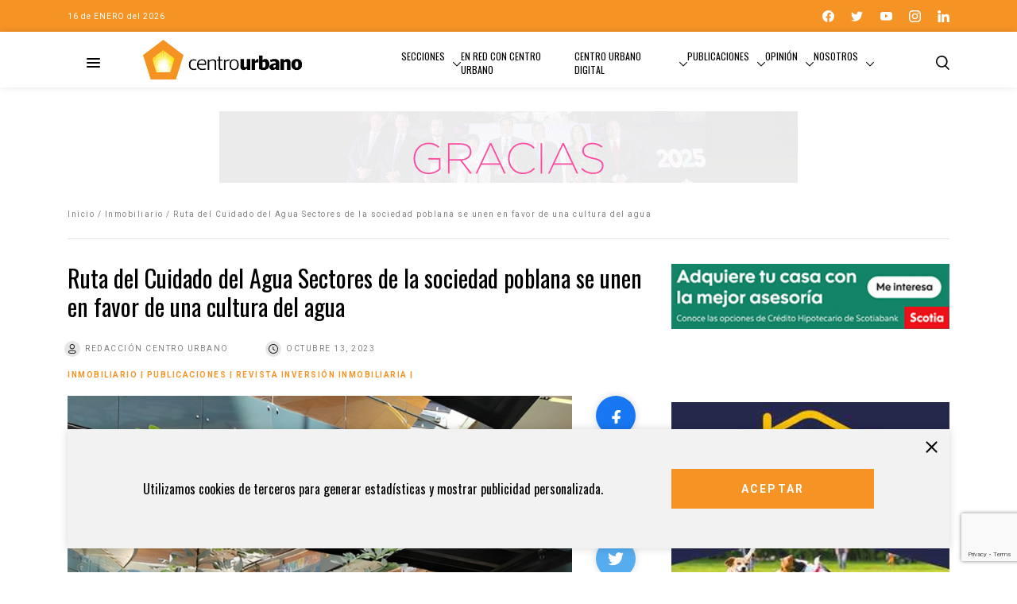

--- FILE ---
content_type: text/html; charset=UTF-8
request_url: https://centrourbano.com/publicaciones/ruta-del-cuidado-del-agua-sectores-de-la-sociedad-poblana-se-unen-en-favor-de-una-cultura-del-agua/
body_size: 23707
content:
<!DOCTYPE html>
<html lang="es">
<head>
<meta charset="UTF-8" />
<meta name="viewport" content="width=device-width" />
<meta name="google-adsense-account" content="ca-pub-7413388371550489">
<title>

Ruta del Cuidado del Agua Sectores de la sociedad poblana se unen en favor de una cultura del agua - - Centro Urbano
</title>
<link rel="icon" type="image/png" href="https://centrourbano.com/revista/wp-content/themes/centroUrbano2021/assets/favicon.png">
<meta name='robots' content='index, follow, max-image-preview:large, max-snippet:-1, max-video-preview:-1' />
	<style>img:is([sizes="auto" i], [sizes^="auto," i]) { contain-intrinsic-size: 3000px 1500px }</style>
	
<!-- Google Tag Manager for WordPress by gtm4wp.com -->
<script data-cfasync="false" data-pagespeed-no-defer>
	var gtm4wp_datalayer_name = "dataLayer";
	var dataLayer = dataLayer || [];
</script>
<!-- End Google Tag Manager for WordPress by gtm4wp.com -->
	<!-- This site is optimized with the Yoast SEO plugin v26.7 - https://yoast.com/wordpress/plugins/seo/ -->
	<title>Ruta del Cuidado del Agua Sectores de la sociedad poblana se unen en favor de una cultura del agua -</title>
	<meta name="description" content="Ciudad de Puebla, Puebla, a 10 de agosto de 2023.- Una de las mayores preocupaciones en México tiene que ver con la escasez del agua. Al igual que el" />
	<link rel="canonical" href="https://centrourbano.com/revista/publicaciones/ruta-del-cuidado-del-agua-sectores-de-la-sociedad-poblana-se-unen-en-favor-de-una-cultura-del-agua/" />
	<meta property="og:locale" content="es_ES" />
	<meta property="og:type" content="article" />
	<meta property="og:title" content="Ruta del Cuidado del Agua Sectores de la sociedad poblana se unen en favor de una cultura del agua -" />
	<meta property="og:description" content="Ciudad de Puebla, Puebla, a 10 de agosto de 2023.- Una de las mayores preocupaciones en México tiene que ver con la escasez del agua. Al igual que el" />
	<meta property="og:url" content="https://centrourbano.com/revista/publicaciones/ruta-del-cuidado-del-agua-sectores-de-la-sociedad-poblana-se-unen-en-favor-de-una-cultura-del-agua/" />
	<meta property="og:site_name" content="Centro Urbano" />
	<meta property="article:publisher" content="https://www.facebook.com/portalcentrourbano" />
	<meta property="article:published_time" content="2023-10-13T18:38:48+00:00" />
	<meta property="article:modified_time" content="2023-10-13T18:40:14+00:00" />
	<meta property="og:image" content="https://centrourbano.com/revista/wp-content/uploads/Diseno-sin-titulo-8-4.png" />
	<meta property="og:image:width" content="800" />
	<meta property="og:image:height" content="800" />
	<meta property="og:image:type" content="image/png" />
	<meta name="author" content="Redacción Centro Urbano" />
	<meta name="twitter:card" content="summary_large_image" />
	<meta name="twitter:creator" content="@CentroUrbano" />
	<meta name="twitter:site" content="@CentroUrbano" />
	<meta name="twitter:label1" content="Escrito por" />
	<meta name="twitter:data1" content="Redacción Centro Urbano" />
	<meta name="twitter:label2" content="Tiempo de lectura" />
	<meta name="twitter:data2" content="2 minutos" />
	<script type="application/ld+json" class="yoast-schema-graph">{"@context":"https://schema.org","@graph":[{"@type":"Article","@id":"https://centrourbano.com/revista/publicaciones/ruta-del-cuidado-del-agua-sectores-de-la-sociedad-poblana-se-unen-en-favor-de-una-cultura-del-agua/#article","isPartOf":{"@id":"https://centrourbano.com/revista/publicaciones/ruta-del-cuidado-del-agua-sectores-de-la-sociedad-poblana-se-unen-en-favor-de-una-cultura-del-agua/"},"author":{"name":"Redacción Centro Urbano","@id":"https://centrourbano.com/revista/#/schema/person/ea5be819f5dc48d6be1c40f638e4477e"},"headline":"Ruta del Cuidado del Agua Sectores de la sociedad poblana se unen en favor de una cultura del agua","datePublished":"2023-10-13T18:38:48+00:00","dateModified":"2023-10-13T18:40:14+00:00","mainEntityOfPage":{"@id":"https://centrourbano.com/revista/publicaciones/ruta-del-cuidado-del-agua-sectores-de-la-sociedad-poblana-se-unen-en-favor-de-una-cultura-del-agua/"},"wordCount":421,"commentCount":0,"publisher":{"@id":"https://centrourbano.com/revista/#organization"},"image":{"@id":"https://centrourbano.com/revista/publicaciones/ruta-del-cuidado-del-agua-sectores-de-la-sociedad-poblana-se-unen-en-favor-de-una-cultura-del-agua/#primaryimage"},"thumbnailUrl":"https://centrourbano.com/revista/wp-content/uploads/Diseno-sin-titulo-8-4.png","keywords":["Consejo de la Comunicación","cultura del agua","Revista Inversión Inmobiliaria","Ruta del Cuidado del Agua"],"articleSection":["Inmobiliario","Publicaciones","Revista Inversión Inmobiliaria"],"inLanguage":"es","potentialAction":[{"@type":"CommentAction","name":"Comment","target":["https://centrourbano.com/revista/publicaciones/ruta-del-cuidado-del-agua-sectores-de-la-sociedad-poblana-se-unen-en-favor-de-una-cultura-del-agua/#respond"]}]},{"@type":"WebPage","@id":"https://centrourbano.com/revista/publicaciones/ruta-del-cuidado-del-agua-sectores-de-la-sociedad-poblana-se-unen-en-favor-de-una-cultura-del-agua/","url":"https://centrourbano.com/revista/publicaciones/ruta-del-cuidado-del-agua-sectores-de-la-sociedad-poblana-se-unen-en-favor-de-una-cultura-del-agua/","name":"Ruta del Cuidado del Agua Sectores de la sociedad poblana se unen en favor de una cultura del agua -","isPartOf":{"@id":"https://centrourbano.com/revista/#website"},"primaryImageOfPage":{"@id":"https://centrourbano.com/revista/publicaciones/ruta-del-cuidado-del-agua-sectores-de-la-sociedad-poblana-se-unen-en-favor-de-una-cultura-del-agua/#primaryimage"},"image":{"@id":"https://centrourbano.com/revista/publicaciones/ruta-del-cuidado-del-agua-sectores-de-la-sociedad-poblana-se-unen-en-favor-de-una-cultura-del-agua/#primaryimage"},"thumbnailUrl":"https://centrourbano.com/revista/wp-content/uploads/Diseno-sin-titulo-8-4.png","datePublished":"2023-10-13T18:38:48+00:00","dateModified":"2023-10-13T18:40:14+00:00","description":"Ciudad de Puebla, Puebla, a 10 de agosto de 2023.- Una de las mayores preocupaciones en México tiene que ver con la escasez del agua. Al igual que el","breadcrumb":{"@id":"https://centrourbano.com/revista/publicaciones/ruta-del-cuidado-del-agua-sectores-de-la-sociedad-poblana-se-unen-en-favor-de-una-cultura-del-agua/#breadcrumb"},"inLanguage":"es","potentialAction":[{"@type":"ReadAction","target":["https://centrourbano.com/revista/publicaciones/ruta-del-cuidado-del-agua-sectores-de-la-sociedad-poblana-se-unen-en-favor-de-una-cultura-del-agua/"]}]},{"@type":"ImageObject","inLanguage":"es","@id":"https://centrourbano.com/revista/publicaciones/ruta-del-cuidado-del-agua-sectores-de-la-sociedad-poblana-se-unen-en-favor-de-una-cultura-del-agua/#primaryimage","url":"https://centrourbano.com/revista/wp-content/uploads/Diseno-sin-titulo-8-4.png","contentUrl":"https://centrourbano.com/revista/wp-content/uploads/Diseno-sin-titulo-8-4.png","width":800,"height":800,"caption":"Ruta del Cuidado del Agua Sectores de la sociedad poblana se unen en favor de una cultura del agua"},{"@type":"BreadcrumbList","@id":"https://centrourbano.com/revista/publicaciones/ruta-del-cuidado-del-agua-sectores-de-la-sociedad-poblana-se-unen-en-favor-de-una-cultura-del-agua/#breadcrumb","itemListElement":[{"@type":"ListItem","position":1,"name":"Portada","item":"https://centrourbano.com/revista/"},{"@type":"ListItem","position":2,"name":"Ruta del Cuidado del Agua Sectores de la sociedad poblana se unen en favor de una cultura del agua"}]},{"@type":"WebSite","@id":"https://centrourbano.com/revista/#website","url":"https://centrourbano.com/revista/","name":"Centro Urbano","description":"Medio especializado en los sectores vivienda, inmobiliario, construcción, arquitectura y urbanismo.","publisher":{"@id":"https://centrourbano.com/revista/#organization"},"potentialAction":[{"@type":"SearchAction","target":{"@type":"EntryPoint","urlTemplate":"https://centrourbano.com/revista/?s={search_term_string}"},"query-input":{"@type":"PropertyValueSpecification","valueRequired":true,"valueName":"search_term_string"}}],"inLanguage":"es"},{"@type":"Organization","@id":"https://centrourbano.com/revista/#organization","name":"Centro Urbano","url":"https://centrourbano.com/revista/","logo":{"@type":"ImageObject","inLanguage":"es","@id":"https://centrourbano.com/revista/#/schema/logo/image/","url":"https://centrourbano.com/revista/wp-content/uploads/web_CU_logo-1.png","contentUrl":"https://centrourbano.com/revista/wp-content/uploads/web_CU_logo-1.png","width":350,"height":91,"caption":"Centro Urbano"},"image":{"@id":"https://centrourbano.com/revista/#/schema/logo/image/"},"sameAs":["https://www.facebook.com/portalcentrourbano","https://x.com/CentroUrbano","https://www.instagram.com/centro_urbano/","https://www.linkedin.com/company/centro-urbano/","http://www.youtube.com/user/portalcentrourbano"]},{"@type":"Person","@id":"https://centrourbano.com/revista/#/schema/person/ea5be819f5dc48d6be1c40f638e4477e","name":"Redacción Centro Urbano","image":{"@type":"ImageObject","inLanguage":"es","@id":"https://centrourbano.com/revista/#/schema/person/image/","url":"https://secure.gravatar.com/avatar/15a789f894398c0f311f3a7a2ee28032bbc0483098539da66b6a045aa810bf35?s=96&d=mm&r=g","contentUrl":"https://secure.gravatar.com/avatar/15a789f894398c0f311f3a7a2ee28032bbc0483098539da66b6a045aa810bf35?s=96&d=mm&r=g","caption":"Redacción Centro Urbano"},"url":"https://centrourbano.com/revista/author/editorial/"}]}</script>
	<!-- / Yoast SEO plugin. -->


<link rel='dns-prefetch' href='//code.jquery.com' />
<link rel='dns-prefetch' href='//cdnjs.cloudflare.com' />
<link rel='dns-prefetch' href='//maxcdn.bootstrapcdn.com' />
<link rel='dns-prefetch' href='//cdn.jsdelivr.net' />
<link rel="alternate" type="application/rss+xml" title="Centro Urbano &raquo; Comentario Ruta del Cuidado del Agua Sectores de la sociedad poblana se unen en favor de una cultura del agua del feed" href="https://centrourbano.com/revista/publicaciones/ruta-del-cuidado-del-agua-sectores-de-la-sociedad-poblana-se-unen-en-favor-de-una-cultura-del-agua/feed/" />
		<!-- This site uses the Google Analytics by MonsterInsights plugin v9.11.1 - Using Analytics tracking - https://www.monsterinsights.com/ -->
							<script src="//www.googletagmanager.com/gtag/js?id=G-MZLBYYQ0KH"  data-cfasync="false" data-wpfc-render="false" type="text/javascript" async></script>
			<script data-cfasync="false" data-wpfc-render="false" type="text/javascript">
				var mi_version = '9.11.1';
				var mi_track_user = true;
				var mi_no_track_reason = '';
								var MonsterInsightsDefaultLocations = {"page_location":"https:\/\/centrourbano.com\/revista\/publicaciones\/ruta-del-cuidado-del-agua-sectores-de-la-sociedad-poblana-se-unen-en-favor-de-una-cultura-del-agua\/"};
								if ( typeof MonsterInsightsPrivacyGuardFilter === 'function' ) {
					var MonsterInsightsLocations = (typeof MonsterInsightsExcludeQuery === 'object') ? MonsterInsightsPrivacyGuardFilter( MonsterInsightsExcludeQuery ) : MonsterInsightsPrivacyGuardFilter( MonsterInsightsDefaultLocations );
				} else {
					var MonsterInsightsLocations = (typeof MonsterInsightsExcludeQuery === 'object') ? MonsterInsightsExcludeQuery : MonsterInsightsDefaultLocations;
				}

								var disableStrs = [
										'ga-disable-G-MZLBYYQ0KH',
									];

				/* Function to detect opted out users */
				function __gtagTrackerIsOptedOut() {
					for (var index = 0; index < disableStrs.length; index++) {
						if (document.cookie.indexOf(disableStrs[index] + '=true') > -1) {
							return true;
						}
					}

					return false;
				}

				/* Disable tracking if the opt-out cookie exists. */
				if (__gtagTrackerIsOptedOut()) {
					for (var index = 0; index < disableStrs.length; index++) {
						window[disableStrs[index]] = true;
					}
				}

				/* Opt-out function */
				function __gtagTrackerOptout() {
					for (var index = 0; index < disableStrs.length; index++) {
						document.cookie = disableStrs[index] + '=true; expires=Thu, 31 Dec 2099 23:59:59 UTC; path=/';
						window[disableStrs[index]] = true;
					}
				}

				if ('undefined' === typeof gaOptout) {
					function gaOptout() {
						__gtagTrackerOptout();
					}
				}
								window.dataLayer = window.dataLayer || [];

				window.MonsterInsightsDualTracker = {
					helpers: {},
					trackers: {},
				};
				if (mi_track_user) {
					function __gtagDataLayer() {
						dataLayer.push(arguments);
					}

					function __gtagTracker(type, name, parameters) {
						if (!parameters) {
							parameters = {};
						}

						if (parameters.send_to) {
							__gtagDataLayer.apply(null, arguments);
							return;
						}

						if (type === 'event') {
														parameters.send_to = monsterinsights_frontend.v4_id;
							var hookName = name;
							if (typeof parameters['event_category'] !== 'undefined') {
								hookName = parameters['event_category'] + ':' + name;
							}

							if (typeof MonsterInsightsDualTracker.trackers[hookName] !== 'undefined') {
								MonsterInsightsDualTracker.trackers[hookName](parameters);
							} else {
								__gtagDataLayer('event', name, parameters);
							}
							
						} else {
							__gtagDataLayer.apply(null, arguments);
						}
					}

					__gtagTracker('js', new Date());
					__gtagTracker('set', {
						'developer_id.dZGIzZG': true,
											});
					if ( MonsterInsightsLocations.page_location ) {
						__gtagTracker('set', MonsterInsightsLocations);
					}
										__gtagTracker('config', 'G-MZLBYYQ0KH', {"forceSSL":"true","anonymize_ip":"true","link_attribution":"true"} );
										window.gtag = __gtagTracker;										(function () {
						/* https://developers.google.com/analytics/devguides/collection/analyticsjs/ */
						/* ga and __gaTracker compatibility shim. */
						var noopfn = function () {
							return null;
						};
						var newtracker = function () {
							return new Tracker();
						};
						var Tracker = function () {
							return null;
						};
						var p = Tracker.prototype;
						p.get = noopfn;
						p.set = noopfn;
						p.send = function () {
							var args = Array.prototype.slice.call(arguments);
							args.unshift('send');
							__gaTracker.apply(null, args);
						};
						var __gaTracker = function () {
							var len = arguments.length;
							if (len === 0) {
								return;
							}
							var f = arguments[len - 1];
							if (typeof f !== 'object' || f === null || typeof f.hitCallback !== 'function') {
								if ('send' === arguments[0]) {
									var hitConverted, hitObject = false, action;
									if ('event' === arguments[1]) {
										if ('undefined' !== typeof arguments[3]) {
											hitObject = {
												'eventAction': arguments[3],
												'eventCategory': arguments[2],
												'eventLabel': arguments[4],
												'value': arguments[5] ? arguments[5] : 1,
											}
										}
									}
									if ('pageview' === arguments[1]) {
										if ('undefined' !== typeof arguments[2]) {
											hitObject = {
												'eventAction': 'page_view',
												'page_path': arguments[2],
											}
										}
									}
									if (typeof arguments[2] === 'object') {
										hitObject = arguments[2];
									}
									if (typeof arguments[5] === 'object') {
										Object.assign(hitObject, arguments[5]);
									}
									if ('undefined' !== typeof arguments[1].hitType) {
										hitObject = arguments[1];
										if ('pageview' === hitObject.hitType) {
											hitObject.eventAction = 'page_view';
										}
									}
									if (hitObject) {
										action = 'timing' === arguments[1].hitType ? 'timing_complete' : hitObject.eventAction;
										hitConverted = mapArgs(hitObject);
										__gtagTracker('event', action, hitConverted);
									}
								}
								return;
							}

							function mapArgs(args) {
								var arg, hit = {};
								var gaMap = {
									'eventCategory': 'event_category',
									'eventAction': 'event_action',
									'eventLabel': 'event_label',
									'eventValue': 'event_value',
									'nonInteraction': 'non_interaction',
									'timingCategory': 'event_category',
									'timingVar': 'name',
									'timingValue': 'value',
									'timingLabel': 'event_label',
									'page': 'page_path',
									'location': 'page_location',
									'title': 'page_title',
									'referrer' : 'page_referrer',
								};
								for (arg in args) {
																		if (!(!args.hasOwnProperty(arg) || !gaMap.hasOwnProperty(arg))) {
										hit[gaMap[arg]] = args[arg];
									} else {
										hit[arg] = args[arg];
									}
								}
								return hit;
							}

							try {
								f.hitCallback();
							} catch (ex) {
							}
						};
						__gaTracker.create = newtracker;
						__gaTracker.getByName = newtracker;
						__gaTracker.getAll = function () {
							return [];
						};
						__gaTracker.remove = noopfn;
						__gaTracker.loaded = true;
						window['__gaTracker'] = __gaTracker;
					})();
									} else {
										console.log("");
					(function () {
						function __gtagTracker() {
							return null;
						}

						window['__gtagTracker'] = __gtagTracker;
						window['gtag'] = __gtagTracker;
					})();
									}
			</script>
							<!-- / Google Analytics by MonsterInsights -->
		<script type="text/javascript">
/* <![CDATA[ */
window._wpemojiSettings = {"baseUrl":"https:\/\/s.w.org\/images\/core\/emoji\/16.0.1\/72x72\/","ext":".png","svgUrl":"https:\/\/s.w.org\/images\/core\/emoji\/16.0.1\/svg\/","svgExt":".svg","source":{"concatemoji":"https:\/\/centrourbano.com\/revista\/wp-includes\/js\/wp-emoji-release.min.js?ver=6.8.3"}};
/*! This file is auto-generated */
!function(s,n){var o,i,e;function c(e){try{var t={supportTests:e,timestamp:(new Date).valueOf()};sessionStorage.setItem(o,JSON.stringify(t))}catch(e){}}function p(e,t,n){e.clearRect(0,0,e.canvas.width,e.canvas.height),e.fillText(t,0,0);var t=new Uint32Array(e.getImageData(0,0,e.canvas.width,e.canvas.height).data),a=(e.clearRect(0,0,e.canvas.width,e.canvas.height),e.fillText(n,0,0),new Uint32Array(e.getImageData(0,0,e.canvas.width,e.canvas.height).data));return t.every(function(e,t){return e===a[t]})}function u(e,t){e.clearRect(0,0,e.canvas.width,e.canvas.height),e.fillText(t,0,0);for(var n=e.getImageData(16,16,1,1),a=0;a<n.data.length;a++)if(0!==n.data[a])return!1;return!0}function f(e,t,n,a){switch(t){case"flag":return n(e,"\ud83c\udff3\ufe0f\u200d\u26a7\ufe0f","\ud83c\udff3\ufe0f\u200b\u26a7\ufe0f")?!1:!n(e,"\ud83c\udde8\ud83c\uddf6","\ud83c\udde8\u200b\ud83c\uddf6")&&!n(e,"\ud83c\udff4\udb40\udc67\udb40\udc62\udb40\udc65\udb40\udc6e\udb40\udc67\udb40\udc7f","\ud83c\udff4\u200b\udb40\udc67\u200b\udb40\udc62\u200b\udb40\udc65\u200b\udb40\udc6e\u200b\udb40\udc67\u200b\udb40\udc7f");case"emoji":return!a(e,"\ud83e\udedf")}return!1}function g(e,t,n,a){var r="undefined"!=typeof WorkerGlobalScope&&self instanceof WorkerGlobalScope?new OffscreenCanvas(300,150):s.createElement("canvas"),o=r.getContext("2d",{willReadFrequently:!0}),i=(o.textBaseline="top",o.font="600 32px Arial",{});return e.forEach(function(e){i[e]=t(o,e,n,a)}),i}function t(e){var t=s.createElement("script");t.src=e,t.defer=!0,s.head.appendChild(t)}"undefined"!=typeof Promise&&(o="wpEmojiSettingsSupports",i=["flag","emoji"],n.supports={everything:!0,everythingExceptFlag:!0},e=new Promise(function(e){s.addEventListener("DOMContentLoaded",e,{once:!0})}),new Promise(function(t){var n=function(){try{var e=JSON.parse(sessionStorage.getItem(o));if("object"==typeof e&&"number"==typeof e.timestamp&&(new Date).valueOf()<e.timestamp+604800&&"object"==typeof e.supportTests)return e.supportTests}catch(e){}return null}();if(!n){if("undefined"!=typeof Worker&&"undefined"!=typeof OffscreenCanvas&&"undefined"!=typeof URL&&URL.createObjectURL&&"undefined"!=typeof Blob)try{var e="postMessage("+g.toString()+"("+[JSON.stringify(i),f.toString(),p.toString(),u.toString()].join(",")+"));",a=new Blob([e],{type:"text/javascript"}),r=new Worker(URL.createObjectURL(a),{name:"wpTestEmojiSupports"});return void(r.onmessage=function(e){c(n=e.data),r.terminate(),t(n)})}catch(e){}c(n=g(i,f,p,u))}t(n)}).then(function(e){for(var t in e)n.supports[t]=e[t],n.supports.everything=n.supports.everything&&n.supports[t],"flag"!==t&&(n.supports.everythingExceptFlag=n.supports.everythingExceptFlag&&n.supports[t]);n.supports.everythingExceptFlag=n.supports.everythingExceptFlag&&!n.supports.flag,n.DOMReady=!1,n.readyCallback=function(){n.DOMReady=!0}}).then(function(){return e}).then(function(){var e;n.supports.everything||(n.readyCallback(),(e=n.source||{}).concatemoji?t(e.concatemoji):e.wpemoji&&e.twemoji&&(t(e.twemoji),t(e.wpemoji)))}))}((window,document),window._wpemojiSettings);
/* ]]> */
</script>
<style id='wp-emoji-styles-inline-css' type='text/css'>

	img.wp-smiley, img.emoji {
		display: inline !important;
		border: none !important;
		box-shadow: none !important;
		height: 1em !important;
		width: 1em !important;
		margin: 0 0.07em !important;
		vertical-align: -0.1em !important;
		background: none !important;
		padding: 0 !important;
	}
</style>
<link rel='stylesheet' id='wp-block-library-css' href='https://centrourbano.com/revista/wp-includes/css/dist/block-library/style.min.css?ver=6.8.3' type='text/css' media='all' />
<style id='classic-theme-styles-inline-css' type='text/css'>
/*! This file is auto-generated */
.wp-block-button__link{color:#fff;background-color:#32373c;border-radius:9999px;box-shadow:none;text-decoration:none;padding:calc(.667em + 2px) calc(1.333em + 2px);font-size:1.125em}.wp-block-file__button{background:#32373c;color:#fff;text-decoration:none}
</style>
<style id='global-styles-inline-css' type='text/css'>
:root{--wp--preset--aspect-ratio--square: 1;--wp--preset--aspect-ratio--4-3: 4/3;--wp--preset--aspect-ratio--3-4: 3/4;--wp--preset--aspect-ratio--3-2: 3/2;--wp--preset--aspect-ratio--2-3: 2/3;--wp--preset--aspect-ratio--16-9: 16/9;--wp--preset--aspect-ratio--9-16: 9/16;--wp--preset--color--black: #000000;--wp--preset--color--cyan-bluish-gray: #abb8c3;--wp--preset--color--white: #ffffff;--wp--preset--color--pale-pink: #f78da7;--wp--preset--color--vivid-red: #cf2e2e;--wp--preset--color--luminous-vivid-orange: #ff6900;--wp--preset--color--luminous-vivid-amber: #fcb900;--wp--preset--color--light-green-cyan: #7bdcb5;--wp--preset--color--vivid-green-cyan: #00d084;--wp--preset--color--pale-cyan-blue: #8ed1fc;--wp--preset--color--vivid-cyan-blue: #0693e3;--wp--preset--color--vivid-purple: #9b51e0;--wp--preset--gradient--vivid-cyan-blue-to-vivid-purple: linear-gradient(135deg,rgba(6,147,227,1) 0%,rgb(155,81,224) 100%);--wp--preset--gradient--light-green-cyan-to-vivid-green-cyan: linear-gradient(135deg,rgb(122,220,180) 0%,rgb(0,208,130) 100%);--wp--preset--gradient--luminous-vivid-amber-to-luminous-vivid-orange: linear-gradient(135deg,rgba(252,185,0,1) 0%,rgba(255,105,0,1) 100%);--wp--preset--gradient--luminous-vivid-orange-to-vivid-red: linear-gradient(135deg,rgba(255,105,0,1) 0%,rgb(207,46,46) 100%);--wp--preset--gradient--very-light-gray-to-cyan-bluish-gray: linear-gradient(135deg,rgb(238,238,238) 0%,rgb(169,184,195) 100%);--wp--preset--gradient--cool-to-warm-spectrum: linear-gradient(135deg,rgb(74,234,220) 0%,rgb(151,120,209) 20%,rgb(207,42,186) 40%,rgb(238,44,130) 60%,rgb(251,105,98) 80%,rgb(254,248,76) 100%);--wp--preset--gradient--blush-light-purple: linear-gradient(135deg,rgb(255,206,236) 0%,rgb(152,150,240) 100%);--wp--preset--gradient--blush-bordeaux: linear-gradient(135deg,rgb(254,205,165) 0%,rgb(254,45,45) 50%,rgb(107,0,62) 100%);--wp--preset--gradient--luminous-dusk: linear-gradient(135deg,rgb(255,203,112) 0%,rgb(199,81,192) 50%,rgb(65,88,208) 100%);--wp--preset--gradient--pale-ocean: linear-gradient(135deg,rgb(255,245,203) 0%,rgb(182,227,212) 50%,rgb(51,167,181) 100%);--wp--preset--gradient--electric-grass: linear-gradient(135deg,rgb(202,248,128) 0%,rgb(113,206,126) 100%);--wp--preset--gradient--midnight: linear-gradient(135deg,rgb(2,3,129) 0%,rgb(40,116,252) 100%);--wp--preset--font-size--small: 13px;--wp--preset--font-size--medium: 20px;--wp--preset--font-size--large: 36px;--wp--preset--font-size--x-large: 42px;--wp--preset--spacing--20: 0.44rem;--wp--preset--spacing--30: 0.67rem;--wp--preset--spacing--40: 1rem;--wp--preset--spacing--50: 1.5rem;--wp--preset--spacing--60: 2.25rem;--wp--preset--spacing--70: 3.38rem;--wp--preset--spacing--80: 5.06rem;--wp--preset--shadow--natural: 6px 6px 9px rgba(0, 0, 0, 0.2);--wp--preset--shadow--deep: 12px 12px 50px rgba(0, 0, 0, 0.4);--wp--preset--shadow--sharp: 6px 6px 0px rgba(0, 0, 0, 0.2);--wp--preset--shadow--outlined: 6px 6px 0px -3px rgba(255, 255, 255, 1), 6px 6px rgba(0, 0, 0, 1);--wp--preset--shadow--crisp: 6px 6px 0px rgba(0, 0, 0, 1);}:where(.is-layout-flex){gap: 0.5em;}:where(.is-layout-grid){gap: 0.5em;}body .is-layout-flex{display: flex;}.is-layout-flex{flex-wrap: wrap;align-items: center;}.is-layout-flex > :is(*, div){margin: 0;}body .is-layout-grid{display: grid;}.is-layout-grid > :is(*, div){margin: 0;}:where(.wp-block-columns.is-layout-flex){gap: 2em;}:where(.wp-block-columns.is-layout-grid){gap: 2em;}:where(.wp-block-post-template.is-layout-flex){gap: 1.25em;}:where(.wp-block-post-template.is-layout-grid){gap: 1.25em;}.has-black-color{color: var(--wp--preset--color--black) !important;}.has-cyan-bluish-gray-color{color: var(--wp--preset--color--cyan-bluish-gray) !important;}.has-white-color{color: var(--wp--preset--color--white) !important;}.has-pale-pink-color{color: var(--wp--preset--color--pale-pink) !important;}.has-vivid-red-color{color: var(--wp--preset--color--vivid-red) !important;}.has-luminous-vivid-orange-color{color: var(--wp--preset--color--luminous-vivid-orange) !important;}.has-luminous-vivid-amber-color{color: var(--wp--preset--color--luminous-vivid-amber) !important;}.has-light-green-cyan-color{color: var(--wp--preset--color--light-green-cyan) !important;}.has-vivid-green-cyan-color{color: var(--wp--preset--color--vivid-green-cyan) !important;}.has-pale-cyan-blue-color{color: var(--wp--preset--color--pale-cyan-blue) !important;}.has-vivid-cyan-blue-color{color: var(--wp--preset--color--vivid-cyan-blue) !important;}.has-vivid-purple-color{color: var(--wp--preset--color--vivid-purple) !important;}.has-black-background-color{background-color: var(--wp--preset--color--black) !important;}.has-cyan-bluish-gray-background-color{background-color: var(--wp--preset--color--cyan-bluish-gray) !important;}.has-white-background-color{background-color: var(--wp--preset--color--white) !important;}.has-pale-pink-background-color{background-color: var(--wp--preset--color--pale-pink) !important;}.has-vivid-red-background-color{background-color: var(--wp--preset--color--vivid-red) !important;}.has-luminous-vivid-orange-background-color{background-color: var(--wp--preset--color--luminous-vivid-orange) !important;}.has-luminous-vivid-amber-background-color{background-color: var(--wp--preset--color--luminous-vivid-amber) !important;}.has-light-green-cyan-background-color{background-color: var(--wp--preset--color--light-green-cyan) !important;}.has-vivid-green-cyan-background-color{background-color: var(--wp--preset--color--vivid-green-cyan) !important;}.has-pale-cyan-blue-background-color{background-color: var(--wp--preset--color--pale-cyan-blue) !important;}.has-vivid-cyan-blue-background-color{background-color: var(--wp--preset--color--vivid-cyan-blue) !important;}.has-vivid-purple-background-color{background-color: var(--wp--preset--color--vivid-purple) !important;}.has-black-border-color{border-color: var(--wp--preset--color--black) !important;}.has-cyan-bluish-gray-border-color{border-color: var(--wp--preset--color--cyan-bluish-gray) !important;}.has-white-border-color{border-color: var(--wp--preset--color--white) !important;}.has-pale-pink-border-color{border-color: var(--wp--preset--color--pale-pink) !important;}.has-vivid-red-border-color{border-color: var(--wp--preset--color--vivid-red) !important;}.has-luminous-vivid-orange-border-color{border-color: var(--wp--preset--color--luminous-vivid-orange) !important;}.has-luminous-vivid-amber-border-color{border-color: var(--wp--preset--color--luminous-vivid-amber) !important;}.has-light-green-cyan-border-color{border-color: var(--wp--preset--color--light-green-cyan) !important;}.has-vivid-green-cyan-border-color{border-color: var(--wp--preset--color--vivid-green-cyan) !important;}.has-pale-cyan-blue-border-color{border-color: var(--wp--preset--color--pale-cyan-blue) !important;}.has-vivid-cyan-blue-border-color{border-color: var(--wp--preset--color--vivid-cyan-blue) !important;}.has-vivid-purple-border-color{border-color: var(--wp--preset--color--vivid-purple) !important;}.has-vivid-cyan-blue-to-vivid-purple-gradient-background{background: var(--wp--preset--gradient--vivid-cyan-blue-to-vivid-purple) !important;}.has-light-green-cyan-to-vivid-green-cyan-gradient-background{background: var(--wp--preset--gradient--light-green-cyan-to-vivid-green-cyan) !important;}.has-luminous-vivid-amber-to-luminous-vivid-orange-gradient-background{background: var(--wp--preset--gradient--luminous-vivid-amber-to-luminous-vivid-orange) !important;}.has-luminous-vivid-orange-to-vivid-red-gradient-background{background: var(--wp--preset--gradient--luminous-vivid-orange-to-vivid-red) !important;}.has-very-light-gray-to-cyan-bluish-gray-gradient-background{background: var(--wp--preset--gradient--very-light-gray-to-cyan-bluish-gray) !important;}.has-cool-to-warm-spectrum-gradient-background{background: var(--wp--preset--gradient--cool-to-warm-spectrum) !important;}.has-blush-light-purple-gradient-background{background: var(--wp--preset--gradient--blush-light-purple) !important;}.has-blush-bordeaux-gradient-background{background: var(--wp--preset--gradient--blush-bordeaux) !important;}.has-luminous-dusk-gradient-background{background: var(--wp--preset--gradient--luminous-dusk) !important;}.has-pale-ocean-gradient-background{background: var(--wp--preset--gradient--pale-ocean) !important;}.has-electric-grass-gradient-background{background: var(--wp--preset--gradient--electric-grass) !important;}.has-midnight-gradient-background{background: var(--wp--preset--gradient--midnight) !important;}.has-small-font-size{font-size: var(--wp--preset--font-size--small) !important;}.has-medium-font-size{font-size: var(--wp--preset--font-size--medium) !important;}.has-large-font-size{font-size: var(--wp--preset--font-size--large) !important;}.has-x-large-font-size{font-size: var(--wp--preset--font-size--x-large) !important;}
:where(.wp-block-post-template.is-layout-flex){gap: 1.25em;}:where(.wp-block-post-template.is-layout-grid){gap: 1.25em;}
:where(.wp-block-columns.is-layout-flex){gap: 2em;}:where(.wp-block-columns.is-layout-grid){gap: 2em;}
:root :where(.wp-block-pullquote){font-size: 1.5em;line-height: 1.6;}
</style>
<link rel='stylesheet' id='contact-form-7-css' href='https://centrourbano.com/revista/wp-content/plugins/contact-form-7/includes/css/styles.css?ver=6.1.4' type='text/css' media='all' />
<link rel='stylesheet' id='style-bootstrap-css' href='https://maxcdn.bootstrapcdn.com/bootstrap/4.0.0/css/bootstrap.min.css?ver=6.8.3' type='text/css' media='all' />
<link rel='stylesheet' id='style-slyck-css' href='//cdn.jsdelivr.net/npm/slick-carousel@1.8.1/slick/slick.css?ver=6.8.3' type='text/css' media='all' />
<link rel='stylesheet' id='style-slyck-theme-css' href='https://cdnjs.cloudflare.com/ajax/libs/slick-carousel/1.8.1/slick-theme.min.css?ver=6.8.3' type='text/css' media='all' />
<link rel='stylesheet' id='style-fonts-css' href='https://centrourbano.com/revista/wp-content/themes/centroUrbano2021/assets/styles/fonts.css?ver=6.8.3' type='text/css' media='all' />
<link rel='stylesheet' id='style-single-css' href='https://centrourbano.com/revista/wp-content/themes/centroUrbano2021/assets/styles/single.css?ver=1.2.2' type='text/css' media='all' />
<script type="text/javascript" src="https://centrourbano.com/revista/wp-content/plugins/google-analytics-for-wordpress/assets/js/frontend-gtag.min.js?ver=9.11.1" id="monsterinsights-frontend-script-js" async="async" data-wp-strategy="async"></script>
<script data-cfasync="false" data-wpfc-render="false" type="text/javascript" id='monsterinsights-frontend-script-js-extra'>/* <![CDATA[ */
var monsterinsights_frontend = {"js_events_tracking":"true","download_extensions":"doc,pdf,ppt,zip,xls,docx,pptx,xlsx","inbound_paths":"[{\"path\":\"\\\/go\\\/\",\"label\":\"affiliate\"},{\"path\":\"\\\/recommend\\\/\",\"label\":\"affiliate\"}]","home_url":"https:\/\/centrourbano.com\/revista","hash_tracking":"false","v4_id":"G-MZLBYYQ0KH"};/* ]]> */
</script>
<link rel="https://api.w.org/" href="https://centrourbano.com/revista/wp-json/" /><link rel="alternate" title="JSON" type="application/json" href="https://centrourbano.com/revista/wp-json/wp/v2/posts/143488" /><link rel="EditURI" type="application/rsd+xml" title="RSD" href="https://centrourbano.com/revista/xmlrpc.php?rsd" />
<link rel='shortlink' href='https://centrourbano.com/revista/?p=143488' />
<link rel="alternate" title="oEmbed (JSON)" type="application/json+oembed" href="https://centrourbano.com/revista/wp-json/oembed/1.0/embed?url=https%3A%2F%2Fcentrourbano.com%2Frevista%2Fpublicaciones%2Fruta-del-cuidado-del-agua-sectores-de-la-sociedad-poblana-se-unen-en-favor-de-una-cultura-del-agua%2F" />
<link rel="alternate" title="oEmbed (XML)" type="text/xml+oembed" href="https://centrourbano.com/revista/wp-json/oembed/1.0/embed?url=https%3A%2F%2Fcentrourbano.com%2Frevista%2Fpublicaciones%2Fruta-del-cuidado-del-agua-sectores-de-la-sociedad-poblana-se-unen-en-favor-de-una-cultura-del-agua%2F&#038;format=xml" />

<!-- Google Tag Manager for WordPress by gtm4wp.com -->
<!-- GTM Container placement set to automatic -->
<script data-cfasync="false" data-pagespeed-no-defer type="text/javascript">
	var dataLayer_content = {"pagePostType":"post","pagePostType2":"single-post","pageCategory":["inmobiliario","publicaciones","revista-inversion-inmobiliaria"],"pageAttributes":["consejo-de-la-comunicacion","cultura-del-agua","revista-inversion-inmobiliaria","ruta-del-cuidado-del-agua"],"pagePostAuthor":"Redacción Centro Urbano"};
	dataLayer.push( dataLayer_content );
</script>
<script data-cfasync="false" data-pagespeed-no-defer type="text/javascript">
(function(w,d,s,l,i){w[l]=w[l]||[];w[l].push({'gtm.start':
new Date().getTime(),event:'gtm.js'});var f=d.getElementsByTagName(s)[0],
j=d.createElement(s),dl=l!='dataLayer'?'&l='+l:'';j.async=true;j.src=
'//www.googletagmanager.com/gtm.js?id='+i+dl;f.parentNode.insertBefore(j,f);
})(window,document,'script','dataLayer','GTM-KR25G68M');
</script>
<!-- End Google Tag Manager for WordPress by gtm4wp.com -->		<style type="text/css" id="wp-custom-css">
			#menu-item-159585{
    overflow: hidden;
    margin-bottom: 20px;
}
		</style>
		

</head>
<body class="wp-singular post-template-default single single-post postid-143488 single-format-standard wp-theme-centroUrbano2021">
<div class="search-container">
        <div class="search-box-container">
            <div class="container">
                <div class="row">
                    <div class="col-sm-11 col-10 bar-aux">
                    <form role="search" method="get" id="searchform" class="searchform" action="https://centrourbano.com/revista/" >
                        <div class="search-img-box">
                            <img src="https://centrourbano.com/revista/wp-content/themes/centroUrbano2021/assets/Search.svg" alt=""/>
                        </div>
                        <input type="search" name="s" id="search" value="" placeholder='Introduce tu búsqueda.'>
                        <button type="submit" id="search-submit">
                            <span>BUSCAR</span>
                        </button>
                    </form>
                    </div>
                    <div class="col-sm-1 col-2">
                        <div class="close-search">
                            <img src="https://centrourbano.com/revista/wp-content/themes/centroUrbano2021/assets/Close.svg" alt=""/>
                        </div>
                    </div>
                </div>
            </div>
        </div>
    </div>
<div class="menuHamburgues1 container">
<!-- <h2>Hamburguesa</h2> -->
    <div class="container-block-burguer">
        <div class="block-burguer">
            <div class="menu-hamburguesa-container"><ul id="menu-hamburguesa" class="menu"><li id="menu-item-116854" class="menu-item menu-item-type-custom menu-item-object-custom menu-item-has-children menu-item-116854"><a href="#">Secciones</a>
<ul class="sub-menu">
	<li id="menu-item-116855" class="menu-item menu-item-type-taxonomy menu-item-object-category menu-item-has-children menu-item-116855"><a href="https://centrourbano.com/revista/actualidad/">Actualidad</a>
	<ul class="sub-menu">
		<li id="menu-item-116863" class="menu-item menu-item-type-taxonomy menu-item-object-category menu-item-116863"><a href="https://centrourbano.com/revista/agenda-2/">Agenda</a></li>
		<li id="menu-item-116895" class="menu-item menu-item-type-taxonomy menu-item-object-category menu-item-116895"><a href="https://centrourbano.com/revista/actualidad/tendencias/">Tendencias</a></li>
	</ul>
</li>
	<li id="menu-item-116856" class="menu-item menu-item-type-taxonomy menu-item-object-category menu-item-116856"><a href="https://centrourbano.com/revista/arquitectura-2/">Arquitectura</a></li>
	<li id="menu-item-116857" class="menu-item menu-item-type-taxonomy menu-item-object-category menu-item-116857"><a href="https://centrourbano.com/revista/construccion/">Construcción</a></li>
	<li id="menu-item-116858" class="menu-item menu-item-type-taxonomy menu-item-object-category current-post-ancestor current-menu-parent current-post-parent menu-item-116858"><a href="https://centrourbano.com/revista/inmobiliario/">Inmobiliario</a></li>
	<li id="menu-item-116861" class="menu-item menu-item-type-taxonomy menu-item-object-category menu-item-116861"><a href="https://centrourbano.com/revista/entrevistas/">Entrevistas</a></li>
	<li id="menu-item-116859" class="menu-item menu-item-type-taxonomy menu-item-object-category menu-item-116859"><a href="https://centrourbano.com/revista/urbanismo/">Urbanismo</a></li>
	<li id="menu-item-116860" class="menu-item menu-item-type-taxonomy menu-item-object-category menu-item-116860"><a href="https://centrourbano.com/revista/vivienda/">Vivienda</a></li>
	<li id="menu-item-116862" class="menu-item menu-item-type-taxonomy menu-item-object-category menu-item-116862"><a href="https://centrourbano.com/revista/reportajes/">Reportajes</a></li>
</ul>
</li>
<li id="menu-item-159585" class="menu-item menu-item-type-taxonomy menu-item-object-category menu-item-159585"><a href="https://centrourbano.com/revista/en-red-con-centro-urbano/">En Red con Centro Urbano</a></li>
<li id="menu-item-116864" class="menu-item menu-item-type-taxonomy menu-item-object-category menu-item-has-children menu-item-116864"><a href="https://centrourbano.com/revista/centro-urbano-home/centro-urbano-digital/">Centro Urbano Digital</a>
<ul class="sub-menu">
	<li id="menu-item-116865" class="menu-item menu-item-type-taxonomy menu-item-object-category menu-item-116865"><a href="https://centrourbano.com/revista/centro-urbano-home/centro-urbano-digital/entrevistas-centro-urbano-digital/">Entrevistas</a></li>
	<li id="menu-item-116866" class="menu-item menu-item-type-taxonomy menu-item-object-category menu-item-116866"><a href="https://centrourbano.com/revista/centro-urbano-home/centro-urbano-digital/reportajes-centro-urbano-digital/">Reportajes</a></li>
	<li id="menu-item-159578" class="menu-item menu-item-type-taxonomy menu-item-object-category menu-item-has-children menu-item-159578"><a href="https://centrourbano.com/revista/centro-urbano-home/">Centro Urbano Home</a>
	<ul class="sub-menu">
		<li id="menu-item-159579" class="menu-item menu-item-type-taxonomy menu-item-object-category menu-item-159579"><a href="https://centrourbano.com/revista/centro-urbano-home/tu-asesor-de-casa/">Tu Asesor de Casa</a></li>
		<li id="menu-item-159580" class="menu-item menu-item-type-taxonomy menu-item-object-category menu-item-159580"><a href="https://centrourbano.com/revista/centro-urbano-home/dialogos-de-ciudad-con-horacio-urbano/">Diálogos de Ciudad&#8230;con Horacio Urbano</a></li>
		<li id="menu-item-159581" class="menu-item menu-item-type-taxonomy menu-item-object-category menu-item-159581"><a href="https://centrourbano.com/revista/centro-urbano-home/historias-de-responsabilidad-social/">Historias de Responsabilidad Social</a></li>
		<li id="menu-item-159582" class="menu-item menu-item-type-taxonomy menu-item-object-category menu-item-159582"><a href="https://centrourbano.com/revista/centro-urbano-home/utopolis-la-utopia-de-la-ciudad-del-futuro/">Utópolis&#8230;la utopía de la ciudad del futuro</a></li>
	</ul>
</li>
	<li id="menu-item-159583" class="menu-item menu-item-type-custom menu-item-object-custom menu-item-159583"><a href="https://www.youtube.com/c/CentroUrbano/featured">YouTube</a></li>
</ul>
</li>
<li id="menu-item-159584" class="menu-item menu-item-type-taxonomy menu-item-object-category current-post-ancestor current-menu-parent current-post-parent menu-item-has-children menu-item-159584"><a href="https://centrourbano.com/revista/publicaciones/">Publicaciones</a>
<ul class="sub-menu">
	<li id="menu-item-159586" class="menu-item menu-item-type-taxonomy menu-item-object-category menu-item-159586"><a href="https://centrourbano.com/revista/publicaciones/hombres-y-mujeres-magazine/">Hombres y Mujeres Magazine</a></li>
	<li id="menu-item-159587" class="menu-item menu-item-type-custom menu-item-object-custom menu-item-159587"><a href="http://periodicomicasa.com.mx/">Periódico Mi Casa</a></li>
	<li id="menu-item-159592" class="menu-item menu-item-type-taxonomy menu-item-object-category current-post-ancestor current-menu-parent current-post-parent menu-item-159592"><a href="https://centrourbano.com/revista/publicaciones/revista-inversion-inmobiliaria/">Revista Inversión Inmobiliaria</a></li>
	<li id="menu-item-159595" class="menu-item menu-item-type-taxonomy menu-item-object-category menu-item-159595"><a href="https://centrourbano.com/revista/publicaciones/revista-vivienda/">Revista Vivienda</a></li>
	<li id="menu-item-159590" class="menu-item menu-item-type-taxonomy menu-item-object-category menu-item-159590"><a href="https://centrourbano.com/revista/revista-futuros-urbanos/">Revista Futuros Urbanos</a></li>
</ul>
</li>
<li id="menu-item-116867" class="menu-item menu-item-type-taxonomy menu-item-object-category menu-item-has-children menu-item-116867"><a href="https://centrourbano.com/revista/opinion/">Opinión</a>
<ul class="sub-menu">
	<li id="menu-item-116868" class="menu-item menu-item-type-taxonomy menu-item-object-category menu-item-116868"><a href="https://centrourbano.com/revista/opinion/blog-desde-centro-urbano/">Desde Centro Urbano</a></li>
	<li id="menu-item-116870" class="menu-item menu-item-type-taxonomy menu-item-object-category menu-item-116870"><a href="https://centrourbano.com/revista/opinion/blog-desde-la-casa/">Desde la Casa</a></li>
	<li id="menu-item-159596" class="menu-item menu-item-type-taxonomy menu-item-object-category menu-item-159596"><a href="https://centrourbano.com/revista/desde-el-notariado/">Desde el Notariado</a></li>
	<li id="menu-item-116869" class="menu-item menu-item-type-taxonomy menu-item-object-category menu-item-116869"><a href="https://centrourbano.com/revista/opinion/blog-desde-el-terreno/">Desde el terreno</a></li>
	<li id="menu-item-116871" class="menu-item menu-item-type-taxonomy menu-item-object-category menu-item-116871"><a href="https://centrourbano.com/revista/opinion/blog-de-invitado/">En la opinión de</a></li>
	<li id="menu-item-159597" class="menu-item menu-item-type-taxonomy menu-item-object-category menu-item-159597"><a href="https://centrourbano.com/revista/opinion/en-voz-de-las-mujeres/">En Voz de las Mujeres</a></li>
	<li id="menu-item-116872" class="menu-item menu-item-type-taxonomy menu-item-object-category menu-item-116872"><a href="https://centrourbano.com/revista/opinion/blog-de-urbanismo/">Hablemos de Urbanismo</a></li>
	<li id="menu-item-159598" class="menu-item menu-item-type-taxonomy menu-item-object-category menu-item-159598"><a href="https://centrourbano.com/revista/opinion/octubre-urbano/">Octubre Urbano</a></li>
	<li id="menu-item-159599" class="menu-item menu-item-type-taxonomy menu-item-object-category menu-item-159599"><a href="https://centrourbano.com/revista/opinion/perspectivas-2026/">Perspectivas 2026</a></li>
</ul>
</li>
<li id="menu-item-116873" class="menu-item menu-item-type-custom menu-item-object-custom menu-item-has-children menu-item-116873"><a href="#">Nosotros</a>
<ul class="sub-menu">
	<li id="menu-item-116874" class="menu-item menu-item-type-post_type menu-item-object-page menu-item-116874"><a href="https://centrourbano.com/revista/contacto/">Contacto</a></li>
	<li id="menu-item-116875" class="menu-item menu-item-type-post_type menu-item-object-page menu-item-116875"><a href="https://centrourbano.com/revista/nosotros/">Nosotros</a></li>
	<li id="menu-item-116876" class="menu-item menu-item-type-post_type menu-item-object-page menu-item-116876"><a href="https://centrourbano.com/revista/quienes-somos/">Quiénes somos</a></li>
	<li id="menu-item-116916" class="menu-item menu-item-type-custom menu-item-object-custom menu-item-116916"><a target="_blank" href="http://hombresymujeresdelacasa.com/home/">Hombres y Mujeres de la Casa</a></li>
	<li id="menu-item-120249" class="menu-item menu-item-type-post_type menu-item-object-page menu-item-120249"><a href="https://centrourbano.com/revista/reporte-anual/">Reporte Anual</a></li>
</ul>
</li>
</ul></div>        </div>
        <div class="black"></div>
    </div>
</div>
<!-- <hr> -->
<div class="menuHamburgues">
<!-- <h2>Principal</h2> -->
    <div class="header-top">
        <div class="container">
            <div class="row justify-content-between align-items-center">
                <div class="col date">
                    <span class="date">16 de ENERO del 2026</span>
                </div>
                <div class="col-lg-2 col-sm-4 col-5">
                    <ul class="list-social">
                                                <li><a href="https://www.facebook.com/portalcentrourbano" target="blank">
                                <div class="icon icon-facebook icon-white social-net"></div>
                                <div class="bg-list"></div>
                            </a>
                        </li>
                                                                        <li><a href="https://twitter.com/CentroUrbano" target="blank">
                                <div class="icon icon-twitter icon-white social-net"></div>
                                <div class="bg-list"></div>
                            </a>
                        </li>
                                                                        <li><a href="https://www.youtube.com/c/CentroUrbano/featured" target="blank">
                                <div class="icon icon-youtube icon-white social-net"></div>
                                <div class="bg-list"></div>
                            </a>
                        </li>
                                                                        <li><a href="https://www.instagram.com/centro_urbano/" target="blank">
                                <img src="https://centrourbano.com/revista/wp-content/themes/centroUrbano2021/assets/instagram.svg" class="icon-instagram social-net social-measure" alt=""/>
                                <div class="bg-list"></div>
                            </a>
                        </li>
                                                                        <li><a href="https://www.linkedin.com/company/centro-urbano" target="blank">
                                <img src="https://centrourbano.com/revista/wp-content/themes/centroUrbano2021/assets/linkedin.svg" class="icon-linkedin social-net social-measure" alt=""/>
                                <div class="bg-list"></div>
                            </a>
                        </li>
                                            </ul>
                </div>
            </div>
        </div>
    </div>
    <div class="header-bottom">
        <div class="container">
            <div class="row align-items-center">
                <div class="col-lg-1 col-2">
                    <div class="burguer-menu">
                        <div class="icon-menu-burguer-wrap">
                            <div class="icon-menu-burguer">
                                <div class="icon-menu__bar1"></div>
                                <div class="icon-menu__bar2"></div>
                                <div class="icon-menu__bar3"></div>
                            </div>
                        </div>
                    </div>
                </div>
                <div class="col-lg-3 col-4 logo-box">
                    <div>
                        <!-- LOGO -->
                                                <a href="https://centrourbano.com/revista"><img src="https://centrourbano.com/revista/wp-content/themes/centroUrbano2021/assets/Logo.svg" width="121" height="30" alt="Centro Urbano Logo"></a>
                    </div>
                </div>
                <div class="col-lg-7">
                    <div class="menu-principal-container"><ul id="menu-principal" class="menu"><li id="menu-item-116819" class="menu-item menu-item-type-custom menu-item-object-custom menu-item-has-children menu-item-116819"><a href="#">Secciones</a>
<ul class="sub-menu">
	<li id="menu-item-116820" class="menu-item menu-item-type-taxonomy menu-item-object-category menu-item-has-children menu-item-116820"><a href="https://centrourbano.com/revista/actualidad/">Actualidad</a>
	<ul class="sub-menu">
		<li id="menu-item-159554" class="menu-item menu-item-type-taxonomy menu-item-object-category menu-item-159554"><a href="https://centrourbano.com/revista/agenda-2/">Agenda</a></li>
		<li id="menu-item-138209" class="menu-item menu-item-type-taxonomy menu-item-object-category menu-item-138209"><a href="https://centrourbano.com/revista/actualidad/tendencias/">Tendencias</a></li>
	</ul>
</li>
	<li id="menu-item-116821" class="menu-item menu-item-type-taxonomy menu-item-object-category menu-item-116821"><a href="https://centrourbano.com/revista/arquitectura-2/">Arquitectura</a></li>
	<li id="menu-item-116822" class="menu-item menu-item-type-taxonomy menu-item-object-category menu-item-116822"><a href="https://centrourbano.com/revista/construccion/">Construcción</a></li>
	<li id="menu-item-116824" class="menu-item menu-item-type-taxonomy menu-item-object-category current-post-ancestor current-menu-parent current-post-parent menu-item-116824"><a href="https://centrourbano.com/revista/inmobiliario/">Inmobiliario</a></li>
	<li id="menu-item-116823" class="menu-item menu-item-type-taxonomy menu-item-object-category menu-item-116823"><a href="https://centrourbano.com/revista/entrevistas/">Entrevistas</a></li>
	<li id="menu-item-116825" class="menu-item menu-item-type-taxonomy menu-item-object-category menu-item-116825"><a href="https://centrourbano.com/revista/urbanismo/">Urbanismo</a></li>
	<li id="menu-item-116826" class="menu-item menu-item-type-taxonomy menu-item-object-category menu-item-116826"><a href="https://centrourbano.com/revista/vivienda/">Vivienda</a></li>
	<li id="menu-item-116827" class="menu-item menu-item-type-taxonomy menu-item-object-category menu-item-116827"><a href="https://centrourbano.com/revista/reportajes/">Reportajes</a></li>
</ul>
</li>
<li id="menu-item-159553" class="menu-item menu-item-type-taxonomy menu-item-object-category menu-item-159553"><a href="https://centrourbano.com/revista/en-red-con-centro-urbano/">En Red con Centro Urbano</a></li>
<li id="menu-item-116828" class="menu-item menu-item-type-taxonomy menu-item-object-category menu-item-has-children menu-item-116828"><a href="https://centrourbano.com/revista/centro-urbano-home/centro-urbano-digital/">Centro Urbano Digital</a>
<ul class="sub-menu">
	<li id="menu-item-116829" class="menu-item menu-item-type-taxonomy menu-item-object-category menu-item-116829"><a href="https://centrourbano.com/revista/centro-urbano-home/centro-urbano-digital/entrevistas-centro-urbano-digital/">Entrevistas</a></li>
	<li id="menu-item-116830" class="menu-item menu-item-type-taxonomy menu-item-object-category menu-item-116830"><a href="https://centrourbano.com/revista/centro-urbano-home/centro-urbano-digital/reportajes-centro-urbano-digital/">Reportajes</a></li>
	<li id="menu-item-116831" class="menu-item menu-item-type-taxonomy menu-item-object-category menu-item-has-children menu-item-116831"><a href="https://centrourbano.com/revista/centro-urbano-home/">Centro Urbano Home</a>
	<ul class="sub-menu">
		<li id="menu-item-116834" class="menu-item menu-item-type-taxonomy menu-item-object-category menu-item-116834"><a href="https://centrourbano.com/revista/centro-urbano-home/tu-asesor-de-casa/">Tu Asesor de Casa</a></li>
		<li id="menu-item-116832" class="menu-item menu-item-type-taxonomy menu-item-object-category menu-item-116832"><a href="https://centrourbano.com/revista/centro-urbano-home/dialogos-de-ciudad-con-horacio-urbano/">Diálogos de Ciudad&#8230;con Horacio Urbano</a></li>
		<li id="menu-item-116833" class="menu-item menu-item-type-taxonomy menu-item-object-category menu-item-116833"><a href="https://centrourbano.com/revista/centro-urbano-home/historias-de-responsabilidad-social/">Historias de Responsabilidad Social</a></li>
		<li id="menu-item-116835" class="menu-item menu-item-type-taxonomy menu-item-object-category menu-item-116835"><a href="https://centrourbano.com/revista/centro-urbano-home/utopolis-la-utopia-de-la-ciudad-del-futuro/">Utópolis&#8230;la utopía de la ciudad del futuro</a></li>
	</ul>
</li>
	<li id="menu-item-159555" class="menu-item menu-item-type-custom menu-item-object-custom menu-item-159555"><a href="https://www.youtube.com/c/CentroUrbano/featured">YouTube</a></li>
</ul>
</li>
<li id="menu-item-116836" class="menu-item menu-item-type-taxonomy menu-item-object-category current-post-ancestor current-menu-parent current-post-parent menu-item-has-children menu-item-116836"><a href="https://centrourbano.com/revista/publicaciones/">Publicaciones</a>
<ul class="sub-menu">
	<li id="menu-item-116837" class="menu-item menu-item-type-taxonomy menu-item-object-category menu-item-116837"><a href="https://centrourbano.com/revista/publicaciones/hombres-y-mujeres-magazine/">Hombres y Mujeres Magazine</a></li>
	<li id="menu-item-116848" class="menu-item menu-item-type-custom menu-item-object-custom menu-item-116848"><a target="_blank" href="http://periodicomicasa.com.mx/">Periódico Mi Casa</a></li>
	<li id="menu-item-116839" class="menu-item menu-item-type-taxonomy menu-item-object-category current-post-ancestor current-menu-parent current-post-parent menu-item-116839"><a href="https://centrourbano.com/revista/publicaciones/revista-inversion-inmobiliaria/">Revista Inversión Inmobiliaria</a></li>
	<li id="menu-item-116840" class="menu-item menu-item-type-taxonomy menu-item-object-category menu-item-116840"><a href="https://centrourbano.com/revista/publicaciones/revista-vivienda/">Revista Vivienda</a></li>
	<li id="menu-item-138213" class="menu-item menu-item-type-taxonomy menu-item-object-category menu-item-138213"><a href="https://centrourbano.com/revista/publicaciones/futuros-urbanos/">Revista Futuros Urbanos</a></li>
</ul>
</li>
<li id="menu-item-116841" class="menu-item menu-item-type-taxonomy menu-item-object-category menu-item-has-children menu-item-116841"><a href="https://centrourbano.com/revista/opinion/">Opinión</a>
<ul class="sub-menu">
	<li id="menu-item-116842" class="menu-item menu-item-type-taxonomy menu-item-object-category menu-item-116842"><a href="https://centrourbano.com/revista/opinion/blog-desde-centro-urbano/">Desde Centro Urbano</a></li>
	<li id="menu-item-116844" class="menu-item menu-item-type-taxonomy menu-item-object-category menu-item-116844"><a href="https://centrourbano.com/revista/opinion/blog-desde-la-casa/">Desde la Casa</a></li>
	<li id="menu-item-143096" class="menu-item menu-item-type-taxonomy menu-item-object-category menu-item-143096"><a href="https://centrourbano.com/revista/opinion/desde-el-notariado-opinion/">Desde el Notariado</a></li>
	<li id="menu-item-116843" class="menu-item menu-item-type-taxonomy menu-item-object-category menu-item-116843"><a href="https://centrourbano.com/revista/opinion/blog-desde-el-terreno/">Desde el terreno</a></li>
	<li id="menu-item-116845" class="menu-item menu-item-type-taxonomy menu-item-object-category menu-item-116845"><a href="https://centrourbano.com/revista/opinion/blog-de-invitado/">En la opinión de</a></li>
	<li id="menu-item-138215" class="menu-item menu-item-type-taxonomy menu-item-object-category menu-item-138215"><a href="https://centrourbano.com/revista/opinion/en-voz-de-las-mujeres/">En Voz de las Mujeres</a></li>
	<li id="menu-item-116846" class="menu-item menu-item-type-taxonomy menu-item-object-category menu-item-116846"><a href="https://centrourbano.com/revista/opinion/blog-de-urbanismo/">Hablemos de Urbanismo</a></li>
	<li id="menu-item-143097" class="menu-item menu-item-type-taxonomy menu-item-object-category menu-item-143097"><a href="https://centrourbano.com/revista/opinion/octubre-urbano/">Octubre Urbano</a></li>
	<li id="menu-item-159552" class="menu-item menu-item-type-taxonomy menu-item-object-category menu-item-159552"><a href="https://centrourbano.com/revista/opinion/perspectivas-2026/">Perspectivas 2026</a></li>
</ul>
</li>
<li id="menu-item-116849" class="menu-item menu-item-type-custom menu-item-object-custom menu-item-has-children menu-item-116849"><a href="#">Nosotros</a>
<ul class="sub-menu">
	<li id="menu-item-116853" class="menu-item menu-item-type-post_type menu-item-object-page menu-item-116853"><a href="https://centrourbano.com/revista/quienes-somos/">Quiénes somos</a></li>
	<li id="menu-item-116852" class="menu-item menu-item-type-post_type menu-item-object-page menu-item-116852"><a href="https://centrourbano.com/revista/nosotros/">Nosotros</a></li>
	<li id="menu-item-116851" class="menu-item menu-item-type-post_type menu-item-object-page menu-item-116851"><a href="https://centrourbano.com/revista/contacto/">Contacto</a></li>
	<li id="menu-item-116915" class="menu-item menu-item-type-custom menu-item-object-custom menu-item-116915"><a target="_blank" href="http://hombresymujeresdelacasa.com/home/">Hombres y Mujeres de la Casa</a></li>
	<li id="menu-item-120235" class="menu-item menu-item-type-post_type menu-item-object-page menu-item-120235"><a href="https://centrourbano.com/revista/reporte-anual/">Reporte Anual</a></li>
</ul>
</li>
</ul></div>                </div>
                <div class="col-lg-1 col search-box">
                    <div>
                        <!-- <div class="icon icon-search"></div> -->
                        <img src="https://centrourbano.com/revista/wp-content/themes/centroUrbano2021/assets/Search.svg" alt=""/>
                    </div>
                </div>
            </div>
        </div>
    </div>

</div>


    <!-- BEGINS CONTAINER PRINCIPAL -->
        <div class="container">
            <!-- BEGINS BANNER -->
            <div class="row">
                <div class="col">
                    <div class="banner col-banner">
                        <!-- BANNER -->
                                                  
                           <a href="https://www.facebook.com/portalcentrourbano/videos/1150798393443498" target="_blank" rel="nofollow noopener"><img decoding="async" src="https://i.imgur.com/VR25C9n.gif" alt="Premio Hombres y Mujeres de la Casa, edición XXIV 2025" width="100%" height="auto"></a>                      
                                      </div>
                </div>
            </div>
            <!-- ENDS BANNER -->

            <!--BEGINS RECIENTES-->
            <section>
                <div class="recientes">
                    <div class="row">
                        <div class="col-lg-10 col section__top">
                            <div class="col">
                            <div id="crumbs"><a href="https://centrourbano.com/revista">Inicio</a>  /  <a href="https://centrourbano.com/revista/inmobiliario/">Inmobiliario</a>  /  <span class="current">Ruta del Cuidado del Agua Sectores de la sociedad poblana se unen en favor de una cultura del agua</span></div>                            </div>
                            
                        </div>
                    </div>
                    <div class="row">
                        <div class="col">
                            <hr class="spacer">
                        </div>
                    </div>
                    <div class="row">
                        <!-- BEGINS NEWS LEFT -->
                        <div class="col-lg-8 col article">
                            


                            <article class="news-left single-news">
                                <div class="news-left__description">
                                    <h1>Ruta del Cuidado del Agua Sectores de la sociedad poblana se unen en favor de una cultura del agua</h1>
                                </div>
                                <div class="row">
                                    <div class="col-lg-4 col-12 padding-r">
                                                                            <a href="https://centrourbano.com/revista/author/editorial/">
                                            <div class="perfil-left">
                                                <div class="icon icon-profile perfil-icon-left">
                                                    <div class="perfil-date-bg"></div>
                                                </div>
                                                <span class="bottom-text">Redacción Centro Urbano</span>
                                            </div>
                                        </a>
                                    </div>
                                    <div class="col-lg-3 col-12 padding-r">
                                        <a href="https://centrourbano.com/revista/2023/10/13/">
                                            <div class="time-left">
                                                <div class="icon icon-time perfil-icon-left">
                                                    <div class="perfil-date-bg"></div>
                                                </div>
                                                <span class="bottom-text">octubre 13, 2023</span>
                                            </div>
                                        </a>
                                    </div>
                                    <!--<div class="col-lg-3 col-12 padding-r">
                                        <a href="#">
                                            <div class="time-left">
                                                <div class="icon icon-chat perfil-icon-left">
                                                    <div class="perfil-date-bg"></div>
                                                </div>
                                                <span class="bottom-text">10,0000 COMENTARIOS</span>
                                            </div>
                                        </a>
                                    </div>-->
                                </div>
                                                                <h4>
																		<a href="https://centrourbano.com/revista/inmobiliario/">Inmobiliario</a> |
																		<a href="https://centrourbano.com/revista/publicaciones/">Publicaciones</a> |
																		<a href="https://centrourbano.com/revista/publicaciones/revista-inversion-inmobiliaria/">Revista Inversión Inmobiliaria</a> |
																	</h4>
                                <div class="news-left__img img-box news-main-single">
                                    <!-- BEGINS SOCIAL MORE -->
                                    <ul class="social-list__single">
                                        <li><a href="https://www.facebook.com/sharer/sharer.php?u=https://centrourbano.com/revista/publicaciones/ruta-del-cuidado-del-agua-sectores-de-la-sociedad-poblana-se-unen-en-favor-de-una-cultura-del-agua/&amp;title=Ruta del Cuidado del Agua Sectores de la sociedad poblana se unen en favor de una cultura del agua" onclick="window.open(this.href, 'Facebook', 'left=20,top=20,width=500,height=500,toolbar=1,resizable=0'); return false;">
                                                <div class="more-icons__left">
                                                    <div
                                                        class="icon icon-facebook more-icon-left more-icon__single face-single">
                                                    </div>
                                                    <div class="more-icon__left-border single-shadow more-icon__single">
                                                    </div>
                                                    <div class="more-icon__left-bg"></div>
                                                </div>
                                            </a>
                                        </li>
                                        <li><a href="/cdn-cgi/l/email-protection#[base64]">
                                                <div class="more-icons__left">
                                                    <div class="icon icon-mail more-icon-left-2 more-icon__single">
                                                    </div>
                                                    <div
                                                        class="more-icon__left-border-2 single-shadow more-icon__single">
                                                    </div>
                                                </div>
                                            </a>
                                        </li>
                                        <li><a href="https://web.whatsapp.com/send?text=Ruta del Cuidado del Agua Sectores de la sociedad poblana se unen en favor de una cultura del agua - https://centrourbano.com/revista/publicaciones/ruta-del-cuidado-del-agua-sectores-de-la-sociedad-poblana-se-unen-en-favor-de-una-cultura-del-agua/" target="_blank">
                                                <div class="more-icons__left">
                                                    <div class="icon icon-whats more-icon-left-3 more-icon__single">
                                                    </div>
                                                    <div
                                                        class="more-icon__left-border-3 single-shadow more-icon__single">
                                                    </div>
                                                </div>
                                            </a>
                                        </li>
                                        <li>
                                        <a href="https://twitter.com/intent/tweet?text=Ruta+del+Cuidado+del+Agua+Sectores+de+la+sociedad+poblana+se+unen+en+favor+de+una+cultura+del+agua&amp;url=https://centrourbano.com/revista/publicaciones/ruta-del-cuidado-del-agua-sectores-de-la-sociedad-poblana-se-unen-en-favor-de-una-cultura-del-agua/" onclick="window.open(this.href, 'Twitter', 'left=20,top=20,width=500,height=500,toolbar=1,resizable=0'); return false;">
                                            
                                        

                                                <div class="more-icons__left">
                                                    <div class="icon icon-twitter more-icon-left-3 more-icon__single">
                                                    </div>
                                                    <div
                                                        class="more-icon__left-border-4 single-shadow more-icon__single">
                                                    </div>
                                                </div>
                                            </a>
                                        </li>
                                    </ul>
                                    <!-- ENDS SOCIAL MORE -->
                                    <div class="img-box__single">
                                        
                                     <img width="635" height="635" src="https://centrourbano.com/revista/wp-content/uploads/Diseno-sin-titulo-8-4-635x635.png" class="img-fluid  wp-post-image" alt="Ruta del Cuidado del Agua Sectores de la sociedad poblana se unen en favor de una cultura del agua" decoding="async" fetchpriority="high" srcset="https://centrourbano.com/revista/wp-content/uploads/Diseno-sin-titulo-8-4-635x635.png 635w, https://centrourbano.com/revista/wp-content/uploads/Diseno-sin-titulo-8-4-300x300.png 300w, https://centrourbano.com/revista/wp-content/uploads/Diseno-sin-titulo-8-4-150x150.png 150w, https://centrourbano.com/revista/wp-content/uploads/Diseno-sin-titulo-8-4-768x768.png 768w, https://centrourbano.com/revista/wp-content/uploads/Diseno-sin-titulo-8-4-445x445.png 445w, https://centrourbano.com/revista/wp-content/uploads/Diseno-sin-titulo-8-4-350x350.png 350w, https://centrourbano.com/revista/wp-content/uploads/Diseno-sin-titulo-8-4-160x160.png 160w, https://centrourbano.com/revista/wp-content/uploads/Diseno-sin-titulo-8-4-255x255.png 255w, https://centrourbano.com/revista/wp-content/uploads/Diseno-sin-titulo-8-4-65x65.png 65w, https://centrourbano.com/revista/wp-content/uploads/Diseno-sin-titulo-8-4.png 800w" sizes="(max-width: 635px) 100vw, 635px" />                                    </div>
                                </div>
                                <div class="entry">
                                    <p><span style="font-weight: 400;">Ciudad de Puebla, Puebla, a 10 de agosto de 2023.- Una de las mayores preocupaciones en México tiene que ver con la escasez del agua. Al igual que el resto del mundo, Puebla enfrenta importantes desafíos debido a sequías, así como al aumento de la demanda de agua ante el crecimiento de la población, y la actividad económica, lo que ha llevado a un mayor estrés hídrico en algunas zonas del estado.</span></p>
<p><span style="font-weight: 400;">Por ello, el Consejo de la Comunicación (CC) en colaboración con la Asociación Nacional de Entidades de Agua y Saneamiento de México (ANEAS), la Asociación de Desarrolladores Inmobiliarios (ADI), gobierno, organismos empresariales y sociales, realizaron la Firma de una Carta de Compromiso para establecer una alianza para desarrollar conjuntamente un gran movimiento social a largo plazo encaminado a crear una Cultura del Cuidado del Agua.</span></p>
<p><span style="font-weight: 400;">En la ADI estamos comprometidos con un futuro más sustentable. Desde el año pasado nos hemos enfocado en adoptar criterios Ambientales, Sociales y de Gobernanza, conocidos como ASG. Hemos trazado un camino que no solo redefine nuestra forma de hacer negocios, sino que también establece un estándar para el desarrollo responsable.</span></p>
<p><span style="font-weight: 400;">Conscientes de que una de las preocupaciones más apremiantes a nivel mundial es la escasez de agua. Reconocemos su importancia vital y su impacto directo en el desarrollo económico y social de nuestro país. Por ello, nos hemos unido a este Movimiento para el Cuidado del Agua que busca concientizar y actuar en su protección. </span></p>
<p><span style="font-weight: 400;">Nuestros socios trabajan permanentemente para administrar y tratar adecuadamente este recurso, instalando plantas tratadoras para maximizar su uso en áreas esenciales como el riego de espacios verdes y el abastecimiento de baños en cada uno de sus proyectos. </span></p>
<p><span style="font-weight: 400;">Promover este tipo de acciones permite asegurarnos de que nuestro impacto sea mínimo, tanto en el medio ambiente como en la comunidad, impulsando también un crecimiento sostenible a largo plazo.</span></p>
<p><span style="font-weight: 400;">Durante el evento que se realizó en el Centro Comercial Parque Puebla de nuestro socio Danhos, se inauguró de la Exposición de Caricaturas #HoySí con el objetivo de sensibilizar a los visitantes del Centro Comercial Parque Puebla sobre la importancia de adoptar hábitos encaminados al cuidado del vital líquido.</span></p>
<p>&nbsp;</p>
<p style="text-align: center;"><b>Este texto se incluye en la edición Septiembre-Octubre 2023 </b><b>de la <a href="https://centrourbano.com/impresos/revista-inversion-inmobiliaria-sep-oct-2023/">Revista Inversión Inmobiliaria</a></b></p>
<img decoding="async" class="size-full wp-image-143469" src="https://centrourbano.com/revista/wp-content/uploads/Inversion-post.jpg" alt="Este texto se incluye en la edición Septiembre-Octubre 2023 de la Revista Inversión Inmobiliaria" width="1293" height="1286" srcset="https://centrourbano.com/revista/wp-content/uploads/Inversion-post.jpg 1293w, https://centrourbano.com/revista/wp-content/uploads/Inversion-post-300x298.jpg 300w, https://centrourbano.com/revista/wp-content/uploads/Inversion-post-1000x995.jpg 1000w, https://centrourbano.com/revista/wp-content/uploads/Inversion-post-150x150.jpg 150w, https://centrourbano.com/revista/wp-content/uploads/Inversion-post-768x764.jpg 768w, https://centrourbano.com/revista/wp-content/uploads/Inversion-post-160x160.jpg 160w, https://centrourbano.com/revista/wp-content/uploads/Inversion-post-255x255.jpg 255w, https://centrourbano.com/revista/wp-content/uploads/Inversion-post-65x65.jpg 65w" sizes="(max-width: 1293px) 100vw, 1293px" />
<p>&nbsp;</p>
									
                                </div>
								
                                
                                <span class="tag-title">Tags</span>
                                <ul  class="tags"><li><a href="https://centrourbano.com/revista/tag/consejo-de-la-comunicacion/">Consejo de la Comunicación</a></li><li><a href="https://centrourbano.com/revista/tag/cultura-del-agua/">cultura del agua</a></li><li><a href="https://centrourbano.com/revista/tag/revista-inversion-inmobiliaria/">Revista Inversión Inmobiliaria</a></li><li><a href="https://centrourbano.com/revista/tag/ruta-del-cuidado-del-agua/">Ruta del Cuidado del Agua</a></li></ul>                                
                                <div class="row">
                                    <div class="col-12">
                                        <hr class="spacer">
                                    </div>
                                </div>
                                <div class="row">
                                    <div class="col-1 single-perfil">
                                        <div class="perfil-left">
                                            <div class="icon icon-profile perfil-icon-left single-icon">
                                                <div class="perfil-date-bg single-bg"></div>
                                            </div>
                                        </div>
                                    </div>
                                    <div class="col single-description">
                                        <span>Redacción Centro Urbano</span>
                                        <div>
                                            
                                            <p></p>
                                        </div>
                                        <ul class="social-list__single social-list__single-perfil">
                                                <li><a href="/cdn-cgi/l/email-protection#89fae6eae0e8e5e4ecede0e8c9eaece7fdfbe6fcfbebe8e7e6a7eae6e4">
                                                
                                                    <div class="more-icons__left">
                                                        <div class="icon icon-mail more-icon-left-2 more-icon__single">
                                                        </div>
                                                        <div
                                                            class="more-icon__left-border-2 single-shadow more-icon__single">
                                                        </div>
                                                    </div>
                                                </a>
                                            </li>
                                           <!-- <li><a href="https://web.whatsapp.com/send?text=Ruta del Cuidado del Agua Sectores de la sociedad poblana se unen en favor de una cultura del agua - https://centrourbano.com/revista/publicaciones/ruta-del-cuidado-del-agua-sectores-de-la-sociedad-poblana-se-unen-en-favor-de-una-cultura-del-agua/" target="blank">
                                                
                                                    <div class="more-icons__left">
                                                        <div class="icon icon-whats more-icon-left-3 more-icon__single">
                                                        </div>
                                                        <div
                                                            class="more-icon__left-border-3 single-shadow more-icon__single">
                                                        </div>
                                                    </div>
                                                </a>
                                            </li>-->
											                                         </ul>
                                    </div>
                                </div>
                                <div class="row">
                                    <div class="col-12">
                                        <hr class="spacer">
                                    </div>
                                </div>
                                                                <!-- BEGINS NOTAS PRE Y NEXT -->
                                <div class="row">
                                    <div class="col">
                                        <div class="notes">
                                            <div class="notes-box">
                                                

                                                <a href="https://centrourbano.com/revista/vivienda/subcuenta-de-vivienda-infonavit-2/">
                                                    <div class="note-prev">
                                                        <div class="icon icon-leftm">
                                                        </div>
                                                        <span>NOTA ANTERIOR</span>
                                                    </div>
                                                </a>
                                                <!-- NOTE PREV -->
                                                <a href="https://centrourbano.com/revista/vivienda/subcuenta-de-vivienda-infonavit-2/">
                                                    <div class="note-article-prev">
                                                        <img width="65" height="65" src="https://centrourbano.com/revista/wp-content/uploads/ljhgfgh-65x65.jpg" class="img-fluid img-zoom wp-post-image" alt="¿Qué es la Subcuenta de Vivienda Infonavit?" decoding="async" loading="lazy" srcset="https://centrourbano.com/revista/wp-content/uploads/ljhgfgh-65x65.jpg 65w, https://centrourbano.com/revista/wp-content/uploads/ljhgfgh-300x300.jpg 300w, https://centrourbano.com/revista/wp-content/uploads/ljhgfgh-150x150.jpg 150w, https://centrourbano.com/revista/wp-content/uploads/ljhgfgh-768x768.jpg 768w, https://centrourbano.com/revista/wp-content/uploads/ljhgfgh-635x635.jpg 635w, https://centrourbano.com/revista/wp-content/uploads/ljhgfgh-445x445.jpg 445w, https://centrourbano.com/revista/wp-content/uploads/ljhgfgh-350x350.jpg 350w, https://centrourbano.com/revista/wp-content/uploads/ljhgfgh-160x160.jpg 160w, https://centrourbano.com/revista/wp-content/uploads/ljhgfgh-255x255.jpg 255w, https://centrourbano.com/revista/wp-content/uploads/ljhgfgh.jpg 800w" sizes="auto, (max-width: 65px) 100vw, 65px" />                                                        <p> ¿Qué es la Subcuenta de Vivienda Infonavit?                                                        </p>
                                                    </div>
                                                </a>

                                                                                            </div>
                                            <div class="notes-box">
                                                                                                <a href="https://centrourbano.com/revista/urbanismo/estacion-amajac-linea-7-metrobus/">
                                                    <div class="note-next">
                                                        <span>NOTA SIGUIENTE</span>
                                                        <div class="icon icon-rightm">
                                                        </div>
                                                    </div>
                                                </a>
                                                <!-- NOTE NEXT -->
                                                <a href="https://centrourbano.com/revista/urbanismo/estacion-amajac-linea-7-metrobus/">
                                                    <div class="note-article-next">
                                                   
                                                        <p> GCDMX renombra estación Amajac de la línea 7 del Metrobús                                                        </p>
                                                        <img width="65" height="65" src="https://centrourbano.com/revista/wp-content/uploads/amajac-65x65.jpg" class="img-fluid  wp-post-image" alt="GCDMX renombra estación Amajac de la línea 7 del Metrobús" decoding="async" loading="lazy" srcset="https://centrourbano.com/revista/wp-content/uploads/amajac-65x65.jpg 65w, https://centrourbano.com/revista/wp-content/uploads/amajac-300x300.jpg 300w, https://centrourbano.com/revista/wp-content/uploads/amajac-150x150.jpg 150w, https://centrourbano.com/revista/wp-content/uploads/amajac-768x768.jpg 768w, https://centrourbano.com/revista/wp-content/uploads/amajac-635x635.jpg 635w, https://centrourbano.com/revista/wp-content/uploads/amajac-445x445.jpg 445w, https://centrourbano.com/revista/wp-content/uploads/amajac-350x350.jpg 350w, https://centrourbano.com/revista/wp-content/uploads/amajac-160x160.jpg 160w, https://centrourbano.com/revista/wp-content/uploads/amajac-255x255.jpg 255w, https://centrourbano.com/revista/wp-content/uploads/amajac.jpg 800w" sizes="auto, (max-width: 65px) 100vw, 65px" />                                                    </div>
                                                </a>
                                                                                            </div>
                                        </div>
                                    </div>
                                </div>
                                <!-- ENDS NOTAS PRE Y NEXT -->
                                <div class="banner d-none d-sm-block">
                                    <!-- BANNER -->
                                                              
                          <a href="https://tanques.tatsa.com.mx/hogar/" target="_blank" rel="nofollow noreferrer noopener">
  <img decoding="async" src="https://centrourbano.com/revista/wp-content/uploads/BANNER2_CENTROURBANO_TATSA2025.jpg" alt="tanques estacionarios para el hogar TATSA 70 años" width="100%">
</a>                      
                                                  </div>
                                <div class="col banner-mobile ">
                                    <div class="banner">
                                        <!-- BANNER -->
                                                                  
                          			<div class="textwidget"><p><a href="https://www.gob.mx/fovissste/acciones-y-programas/tu-casa-te-espera" target="_blank" rel="noopener"><img decoding="async" class="size-full wp-image-116050" src="https://i.imgur.com/4tIpWU3.jpg" alt="Autocosntrucción de vivenda en zonas rurales e indígenas" width="100%" height="auto" /></a> </p>
</div>
		                      
                                                      </div>
                                </div>

                                <div class="row">
                <div class="col-lg-12">

                <div class="row ">
                       
                            <div class="col">
                                <h2 class="section__title">NOTAS RELACIONADAS</h2>
                            </div>
                            
                       
                    </div>
                    <div class="row">
                        <div class="col">
                            <hr class="spacer">
                        </div>
                    </div>
                    <div class="row slider-notas-relacionadas">
                        <!-- BEGINS COLUMN REPETIBLES -->
                                                                                    <!-- INICIA ITEM REPETIBLE NEWS LEFT -->
                                <div class="col-12 col-sm-6">
                                    <!-- INICIA ITEM REPETIBLE NEWS LEFT -->
                                <div class="news-right__item-block">
                                    <div class="row">
                                        <div class="col">
                                            <h4 class="news-right__item-title"><a href="https://centrourbano.com/revista/inmobiliario/">Inmobiliario</a></h4>
                                        </div>
                                    </div>
                                    <div class="row row-margin-bottom">
                                        <div class="col-6">

                                            <div class="news-right__img img-box">
                                                <!-- <div class="more-right"></div> -->

                                                    <div class="more-left more-right">
        <div class="icon icon-more more-action__left more-action__right">
            <div class="more-bg more-bg__right"></div>
        </div>
        <ul class="social-list__icons-left social-list__icons-right">
            <li><a href="https://www.facebook.com/sharer/sharer.php?u=https://centrourbano.com/revista/inmobiliario/yucatan-avanza-transicion-polo-industrial/&amp;title=Yucatán avanza en su transición hacia un polo industrial" onclick="window.open(this.href, 'Facebook', 'left=20,top=20,width=500,height=500,toolbar=1,resizable=0'); return false;">
                    <div class="more-icons__left more-icons__right">
                        <div
                            class="icon icon-facebook more-icon-left  more-icon-right">
                        </div>
                        <div
                            class="more-icon__left-border more-icon__right-border">
                        </div>
                        <div class="more-icon__left-bg more-icon__right-bg">
                        </div>
                    </div>
                </a>
            </li>
            <li><a href="/cdn-cgi/l/email-protection#[base64]">
                    <div class="more-icons__left">
                        <div
                            class="icon icon-mail more-icon-left-2 more-icon-right-2">
                        </div>
                        <div
                            class="more-icon__left-border-2 more-icon__right-border-2">
                        </div>
                    </div>
                </a>
            </li>
            <li><a href="https://web.whatsapp.com/send?text=Yucatán avanza en su transición hacia un polo industrial - https://centrourbano.com/revista/inmobiliario/yucatan-avanza-transicion-polo-industrial/" target="_blank">
                    <div class="more-icons__left">
                        <div
                            class="icon icon-whats more-icon-left-3 more-icon-right-3">
                        </div>
                        <div
                            class="more-icon__left-border-3 more-icon__right-border-3">
                        </div>
                    </div>
                </a>
            </li>
        </ul>
    </div>
                                                    <a href="https://centrourbano.com/revista/inmobiliario/yucatan-avanza-transicion-polo-industrial/">
                                                    <img width="160" height="160" src="https://centrourbano.com/revista/wp-content/uploads/800-yucatan-4-160x160.jpg" class="img-fluid img-zoom wp-post-image" alt="El fortalecimiento de la manufactura, la logística y la sostenibilidad impulsa una nueva etapa para el desarrollo inmobiliario e industrial en Yucatán" decoding="async" loading="lazy" srcset="https://centrourbano.com/revista/wp-content/uploads/800-yucatan-4-160x160.jpg 160w, https://centrourbano.com/revista/wp-content/uploads/800-yucatan-4-300x300.jpg 300w, https://centrourbano.com/revista/wp-content/uploads/800-yucatan-4-150x150.jpg 150w, https://centrourbano.com/revista/wp-content/uploads/800-yucatan-4-768x768.jpg 768w, https://centrourbano.com/revista/wp-content/uploads/800-yucatan-4-635x635.jpg 635w, https://centrourbano.com/revista/wp-content/uploads/800-yucatan-4-445x445.jpg 445w, https://centrourbano.com/revista/wp-content/uploads/800-yucatan-4-350x350.jpg 350w, https://centrourbano.com/revista/wp-content/uploads/800-yucatan-4-255x255.jpg 255w, https://centrourbano.com/revista/wp-content/uploads/800-yucatan-4-65x65.jpg 65w, https://centrourbano.com/revista/wp-content/uploads/800-yucatan-4.jpg 800w" sizes="auto, (max-width: 160px) 100vw, 160px" />                                                </a>
                                            </div>
                                        </div>
                                        <div class="col-6">
                                                                                <h3 class="news-right__text gray-to-main">
                                                <a href="https://centrourbano.com/revista/inmobiliario/yucatan-avanza-transicion-polo-industrial/">
                                                    Yucatán avanza en su transición hacia un polo industrial                                                </a>
                                            </h3>
                                            <a href="https://centrourbano.com/revista/author/editorial/">    
                                                <div class="perfil-left perfil-right__margin">
                                                    <div class="icon icon-profile perfil-icon-left">
                                                        <div class="perfil-date-bg"></div>
                                                    </div>
                                                    <span class="bottom-text bottom-text-single">Redacción Centro Urbano</span>
                                                </div>
                                            </a>
                                            <a href="https://centrourbano.com/revista/2026/01/15/">
                                                <div class="time-left">
                                                    <div class="icon icon-time perfil-icon-left">
                                                        <div class="perfil-date-bg"></div>
                                                    </div>
                                                    <span class="bottom-text bottom-text-single">enero 15, 2026</span>
                                                </div>
                                            </a>
                                            
                                        </div>

                                    </div>
                                </div>
                                <!-- TERMINA ITEM REPETIBLE NEWS LEFT -->
                                </div>   
                                                                <!-- INICIA ITEM REPETIBLE NEWS LEFT -->
                                <div class="col-12 col-sm-6">
                                    <!-- INICIA ITEM REPETIBLE NEWS LEFT -->
                                <div class="news-right__item-block">
                                    <div class="row">
                                        <div class="col">
                                            <h4 class="news-right__item-title"><a href="https://centrourbano.com/revista/inmobiliario/">Inmobiliario</a></h4>
                                        </div>
                                    </div>
                                    <div class="row row-margin-bottom">
                                        <div class="col-6">

                                            <div class="news-right__img img-box">
                                                <!-- <div class="more-right"></div> -->

                                                    <div class="more-left more-right">
        <div class="icon icon-more more-action__left more-action__right">
            <div class="more-bg more-bg__right"></div>
        </div>
        <ul class="social-list__icons-left social-list__icons-right">
            <li><a href="https://www.facebook.com/sharer/sharer.php?u=https://centrourbano.com/revista/inmobiliario/ciberseguridad-bienestar-mercado-premium/&amp;title=Ciberseguridad y bienestar, claves para el mercado premium en 2026" onclick="window.open(this.href, 'Facebook', 'left=20,top=20,width=500,height=500,toolbar=1,resizable=0'); return false;">
                    <div class="more-icons__left more-icons__right">
                        <div
                            class="icon icon-facebook more-icon-left  more-icon-right">
                        </div>
                        <div
                            class="more-icon__left-border more-icon__right-border">
                        </div>
                        <div class="more-icon__left-bg more-icon__right-bg">
                        </div>
                    </div>
                </a>
            </li>
            <li><a href="/cdn-cgi/l/email-protection#[base64]">
                    <div class="more-icons__left">
                        <div
                            class="icon icon-mail more-icon-left-2 more-icon-right-2">
                        </div>
                        <div
                            class="more-icon__left-border-2 more-icon__right-border-2">
                        </div>
                    </div>
                </a>
            </li>
            <li><a href="https://web.whatsapp.com/send?text=Ciberseguridad y bienestar, claves para el mercado premium en 2026 - https://centrourbano.com/revista/inmobiliario/ciberseguridad-bienestar-mercado-premium/" target="_blank">
                    <div class="more-icons__left">
                        <div
                            class="icon icon-whats more-icon-left-3 more-icon-right-3">
                        </div>
                        <div
                            class="more-icon__left-border-3 more-icon__right-border-3">
                        </div>
                    </div>
                </a>
            </li>
        </ul>
    </div>
                                                    <a href="https://centrourbano.com/revista/inmobiliario/ciberseguridad-bienestar-mercado-premium/">
                                                    <img width="160" height="160" src="https://centrourbano.com/revista/wp-content/uploads/Ciberseguridad-y-bienestar-claves-para-el-mercado-premium-en-2026-160x160.jpg" class="img-fluid img-zoom wp-post-image" alt="Ciberseguridad y bienestar, claves para el mercado premium en 2026" decoding="async" loading="lazy" srcset="https://centrourbano.com/revista/wp-content/uploads/Ciberseguridad-y-bienestar-claves-para-el-mercado-premium-en-2026-160x160.jpg 160w, https://centrourbano.com/revista/wp-content/uploads/Ciberseguridad-y-bienestar-claves-para-el-mercado-premium-en-2026-150x150.jpg 150w, https://centrourbano.com/revista/wp-content/uploads/Ciberseguridad-y-bienestar-claves-para-el-mercado-premium-en-2026-635x635.jpg 635w, https://centrourbano.com/revista/wp-content/uploads/Ciberseguridad-y-bienestar-claves-para-el-mercado-premium-en-2026-445x445.jpg 445w, https://centrourbano.com/revista/wp-content/uploads/Ciberseguridad-y-bienestar-claves-para-el-mercado-premium-en-2026-350x350.jpg 350w, https://centrourbano.com/revista/wp-content/uploads/Ciberseguridad-y-bienestar-claves-para-el-mercado-premium-en-2026-255x255.jpg 255w, https://centrourbano.com/revista/wp-content/uploads/Ciberseguridad-y-bienestar-claves-para-el-mercado-premium-en-2026-65x65.jpg 65w" sizes="auto, (max-width: 160px) 100vw, 160px" />                                                </a>
                                            </div>
                                        </div>
                                        <div class="col-6">
                                                                                <h3 class="news-right__text gray-to-main">
                                                <a href="https://centrourbano.com/revista/inmobiliario/ciberseguridad-bienestar-mercado-premium/">
                                                    Ciberseguridad y bienestar, claves para el mercado premium en 2026                                                </a>
                                            </h3>
                                            <a href="https://centrourbano.com/revista/author/editorial/">    
                                                <div class="perfil-left perfil-right__margin">
                                                    <div class="icon icon-profile perfil-icon-left">
                                                        <div class="perfil-date-bg"></div>
                                                    </div>
                                                    <span class="bottom-text bottom-text-single">Redacción Centro Urbano</span>
                                                </div>
                                            </a>
                                            <a href="https://centrourbano.com/revista/2026/01/15/">
                                                <div class="time-left">
                                                    <div class="icon icon-time perfil-icon-left">
                                                        <div class="perfil-date-bg"></div>
                                                    </div>
                                                    <span class="bottom-text bottom-text-single">enero 15, 2026</span>
                                                </div>
                                            </a>
                                            
                                        </div>

                                    </div>
                                </div>
                                <!-- TERMINA ITEM REPETIBLE NEWS LEFT -->
                                </div>   
                                                                <!-- INICIA ITEM REPETIBLE NEWS LEFT -->
                                <div class="col-12 col-sm-6">
                                    <!-- INICIA ITEM REPETIBLE NEWS LEFT -->
                                <div class="news-right__item-block">
                                    <div class="row">
                                        <div class="col">
                                            <h4 class="news-right__item-title"><a href="https://centrourbano.com/revista/inmobiliario/">Inmobiliario</a></h4>
                                        </div>
                                    </div>
                                    <div class="row row-margin-bottom">
                                        <div class="col-6">

                                            <div class="news-right__img img-box">
                                                <!-- <div class="more-right"></div> -->

                                                    <div class="more-left more-right">
        <div class="icon icon-more more-action__left more-action__right">
            <div class="more-bg more-bg__right"></div>
        </div>
        <ul class="social-list__icons-left social-list__icons-right">
            <li><a href="https://www.facebook.com/sharer/sharer.php?u=https://centrourbano.com/revista/inmobiliario/sector-industrial-absorcion-cdmx/&amp;title=Sector industrial alcanza absorción bruta histórica en la CDMX" onclick="window.open(this.href, 'Facebook', 'left=20,top=20,width=500,height=500,toolbar=1,resizable=0'); return false;">
                    <div class="more-icons__left more-icons__right">
                        <div
                            class="icon icon-facebook more-icon-left  more-icon-right">
                        </div>
                        <div
                            class="more-icon__left-border more-icon__right-border">
                        </div>
                        <div class="more-icon__left-bg more-icon__right-bg">
                        </div>
                    </div>
                </a>
            </li>
            <li><a href="/cdn-cgi/l/email-protection#[base64]">
                    <div class="more-icons__left">
                        <div
                            class="icon icon-mail more-icon-left-2 more-icon-right-2">
                        </div>
                        <div
                            class="more-icon__left-border-2 more-icon__right-border-2">
                        </div>
                    </div>
                </a>
            </li>
            <li><a href="https://web.whatsapp.com/send?text=Sector industrial alcanza absorción bruta histórica en la CDMX - https://centrourbano.com/revista/inmobiliario/sector-industrial-absorcion-cdmx/" target="_blank">
                    <div class="more-icons__left">
                        <div
                            class="icon icon-whats more-icon-left-3 more-icon-right-3">
                        </div>
                        <div
                            class="more-icon__left-border-3 more-icon__right-border-3">
                        </div>
                    </div>
                </a>
            </li>
        </ul>
    </div>
                                                    <a href="https://centrourbano.com/revista/inmobiliario/sector-industrial-absorcion-cdmx/">
                                                    <img width="160" height="160" src="https://centrourbano.com/revista/wp-content/uploads/800-parques-industriales-16-160x160.jpg" class="img-fluid img-zoom wp-post-image" alt="El sector industrial registró una absorción de 1.6 millones de m², impulsada principalmente por prearrendamientos y renovaciones en el mercado" decoding="async" loading="lazy" srcset="https://centrourbano.com/revista/wp-content/uploads/800-parques-industriales-16-160x160.jpg 160w, https://centrourbano.com/revista/wp-content/uploads/800-parques-industriales-16-300x300.jpg 300w, https://centrourbano.com/revista/wp-content/uploads/800-parques-industriales-16-150x150.jpg 150w, https://centrourbano.com/revista/wp-content/uploads/800-parques-industriales-16-768x768.jpg 768w, https://centrourbano.com/revista/wp-content/uploads/800-parques-industriales-16-635x635.jpg 635w, https://centrourbano.com/revista/wp-content/uploads/800-parques-industriales-16-445x445.jpg 445w, https://centrourbano.com/revista/wp-content/uploads/800-parques-industriales-16-350x350.jpg 350w, https://centrourbano.com/revista/wp-content/uploads/800-parques-industriales-16-255x255.jpg 255w, https://centrourbano.com/revista/wp-content/uploads/800-parques-industriales-16-65x65.jpg 65w, https://centrourbano.com/revista/wp-content/uploads/800-parques-industriales-16.jpg 800w" sizes="auto, (max-width: 160px) 100vw, 160px" />                                                </a>
                                            </div>
                                        </div>
                                        <div class="col-6">
                                                                                <h3 class="news-right__text gray-to-main">
                                                <a href="https://centrourbano.com/revista/inmobiliario/sector-industrial-absorcion-cdmx/">
                                                    Sector industrial alcanza absorción bruta histórica en la CDMX                                                </a>
                                            </h3>
                                            <a href="https://centrourbano.com/revista/author/editorial/">    
                                                <div class="perfil-left perfil-right__margin">
                                                    <div class="icon icon-profile perfil-icon-left">
                                                        <div class="perfil-date-bg"></div>
                                                    </div>
                                                    <span class="bottom-text bottom-text-single">Redacción Centro Urbano</span>
                                                </div>
                                            </a>
                                            <a href="https://centrourbano.com/revista/2026/01/14/">
                                                <div class="time-left">
                                                    <div class="icon icon-time perfil-icon-left">
                                                        <div class="perfil-date-bg"></div>
                                                    </div>
                                                    <span class="bottom-text bottom-text-single">enero 14, 2026</span>
                                                </div>
                                            </a>
                                            
                                        </div>

                                    </div>
                                </div>
                                <!-- TERMINA ITEM REPETIBLE NEWS LEFT -->
                                </div>   
                                                                <!-- INICIA ITEM REPETIBLE NEWS LEFT -->
                                <div class="col-12 col-sm-6">
                                    <!-- INICIA ITEM REPETIBLE NEWS LEFT -->
                                <div class="news-right__item-block">
                                    <div class="row">
                                        <div class="col">
                                            <h4 class="news-right__item-title"><a href="https://centrourbano.com/revista/inmobiliario/">Inmobiliario</a></h4>
                                        </div>
                                    </div>
                                    <div class="row row-margin-bottom">
                                        <div class="col-6">

                                            <div class="news-right__img img-box">
                                                <!-- <div class="more-right"></div> -->

                                                    <div class="more-left more-right">
        <div class="icon icon-more more-action__left more-action__right">
            <div class="more-bg more-bg__right"></div>
        </div>
        <ul class="social-list__icons-left social-list__icons-right">
            <li><a href="https://www.facebook.com/sharer/sharer.php?u=https://centrourbano.com/revista/inmobiliario/fibra-storage-amplia-portafolio-cdmx/&amp;title=Fibra Storage amplía su portafolio en la Ciudad de México" onclick="window.open(this.href, 'Facebook', 'left=20,top=20,width=500,height=500,toolbar=1,resizable=0'); return false;">
                    <div class="more-icons__left more-icons__right">
                        <div
                            class="icon icon-facebook more-icon-left  more-icon-right">
                        </div>
                        <div
                            class="more-icon__left-border more-icon__right-border">
                        </div>
                        <div class="more-icon__left-bg more-icon__right-bg">
                        </div>
                    </div>
                </a>
            </li>
            <li><a href="/cdn-cgi/l/email-protection#[base64]">
                    <div class="more-icons__left">
                        <div
                            class="icon icon-mail more-icon-left-2 more-icon-right-2">
                        </div>
                        <div
                            class="more-icon__left-border-2 more-icon__right-border-2">
                        </div>
                    </div>
                </a>
            </li>
            <li><a href="https://web.whatsapp.com/send?text=Fibra Storage amplía su portafolio en la Ciudad de México - https://centrourbano.com/revista/inmobiliario/fibra-storage-amplia-portafolio-cdmx/" target="_blank">
                    <div class="more-icons__left">
                        <div
                            class="icon icon-whats more-icon-left-3 more-icon-right-3">
                        </div>
                        <div
                            class="more-icon__left-border-3 more-icon__right-border-3">
                        </div>
                    </div>
                </a>
            </li>
        </ul>
    </div>
                                                    <a href="https://centrourbano.com/revista/inmobiliario/fibra-storage-amplia-portafolio-cdmx/">
                                                    <img width="160" height="160" src="https://centrourbano.com/revista/wp-content/uploads/Fibra-Storage-amplia-su-portafolio-en-la-Ciudad-de-Mexico-160x160.jpg" class="img-fluid img-zoom wp-post-image" alt="La expansión de Fibra Storage responde al dinamismo y la demanda del sector, así como a una ocupación cercana a 85%" decoding="async" loading="lazy" srcset="https://centrourbano.com/revista/wp-content/uploads/Fibra-Storage-amplia-su-portafolio-en-la-Ciudad-de-Mexico-160x160.jpg 160w, https://centrourbano.com/revista/wp-content/uploads/Fibra-Storage-amplia-su-portafolio-en-la-Ciudad-de-Mexico-300x300.jpg 300w, https://centrourbano.com/revista/wp-content/uploads/Fibra-Storage-amplia-su-portafolio-en-la-Ciudad-de-Mexico-150x150.jpg 150w, https://centrourbano.com/revista/wp-content/uploads/Fibra-Storage-amplia-su-portafolio-en-la-Ciudad-de-Mexico-768x768.jpg 768w, https://centrourbano.com/revista/wp-content/uploads/Fibra-Storage-amplia-su-portafolio-en-la-Ciudad-de-Mexico-635x635.jpg 635w, https://centrourbano.com/revista/wp-content/uploads/Fibra-Storage-amplia-su-portafolio-en-la-Ciudad-de-Mexico-445x445.jpg 445w, https://centrourbano.com/revista/wp-content/uploads/Fibra-Storage-amplia-su-portafolio-en-la-Ciudad-de-Mexico-350x350.jpg 350w, https://centrourbano.com/revista/wp-content/uploads/Fibra-Storage-amplia-su-portafolio-en-la-Ciudad-de-Mexico-255x255.jpg 255w, https://centrourbano.com/revista/wp-content/uploads/Fibra-Storage-amplia-su-portafolio-en-la-Ciudad-de-Mexico-65x65.jpg 65w, https://centrourbano.com/revista/wp-content/uploads/Fibra-Storage-amplia-su-portafolio-en-la-Ciudad-de-Mexico.jpg 800w" sizes="auto, (max-width: 160px) 100vw, 160px" />                                                </a>
                                            </div>
                                        </div>
                                        <div class="col-6">
                                                                                <h3 class="news-right__text gray-to-main">
                                                <a href="https://centrourbano.com/revista/inmobiliario/fibra-storage-amplia-portafolio-cdmx/">
                                                    Fibra Storage amplía su portafolio en la Ciudad de México                                                </a>
                                            </h3>
                                            <a href="https://centrourbano.com/revista/author/editorial/">    
                                                <div class="perfil-left perfil-right__margin">
                                                    <div class="icon icon-profile perfil-icon-left">
                                                        <div class="perfil-date-bg"></div>
                                                    </div>
                                                    <span class="bottom-text bottom-text-single">Redacción Centro Urbano</span>
                                                </div>
                                            </a>
                                            <a href="https://centrourbano.com/revista/2026/01/14/">
                                                <div class="time-left">
                                                    <div class="icon icon-time perfil-icon-left">
                                                        <div class="perfil-date-bg"></div>
                                                    </div>
                                                    <span class="bottom-text bottom-text-single">enero 14, 2026</span>
                                                </div>
                                            </a>
                                            
                                        </div>

                                    </div>
                                </div>
                                <!-- TERMINA ITEM REPETIBLE NEWS LEFT -->
                                </div>   
                                                                <!-- INICIA ITEM REPETIBLE NEWS LEFT -->
                                <div class="col-12 col-sm-6">
                                    <!-- INICIA ITEM REPETIBLE NEWS LEFT -->
                                <div class="news-right__item-block">
                                    <div class="row">
                                        <div class="col">
                                            <h4 class="news-right__item-title"><a href="https://centrourbano.com/revista/inmobiliario/">Inmobiliario</a></h4>
                                        </div>
                                    </div>
                                    <div class="row row-margin-bottom">
                                        <div class="col-6">

                                            <div class="news-right__img img-box">
                                                <!-- <div class="more-right"></div> -->

                                                    <div class="more-left more-right">
        <div class="icon icon-more more-action__left more-action__right">
            <div class="more-bg more-bg__right"></div>
        </div>
        <ul class="social-list__icons-left social-list__icons-right">
            <li><a href="https://www.facebook.com/sharer/sharer.php?u=https://centrourbano.com/revista/inmobiliario/fibra-prologis-designa-nuevo-ceo-cfo/&amp;title=Fibra Prologis designa nuevo CEO y CFO tras salida de Héctor Ibarzábal" onclick="window.open(this.href, 'Facebook', 'left=20,top=20,width=500,height=500,toolbar=1,resizable=0'); return false;">
                    <div class="more-icons__left more-icons__right">
                        <div
                            class="icon icon-facebook more-icon-left  more-icon-right">
                        </div>
                        <div
                            class="more-icon__left-border more-icon__right-border">
                        </div>
                        <div class="more-icon__left-bg more-icon__right-bg">
                        </div>
                    </div>
                </a>
            </li>
            <li><a href="/cdn-cgi/l/email-protection#[base64]">
                    <div class="more-icons__left">
                        <div
                            class="icon icon-mail more-icon-left-2 more-icon-right-2">
                        </div>
                        <div
                            class="more-icon__left-border-2 more-icon__right-border-2">
                        </div>
                    </div>
                </a>
            </li>
            <li><a href="https://web.whatsapp.com/send?text=Fibra Prologis designa nuevo CEO y CFO tras salida de Héctor Ibarzábal - https://centrourbano.com/revista/inmobiliario/fibra-prologis-designa-nuevo-ceo-cfo/" target="_blank">
                    <div class="more-icons__left">
                        <div
                            class="icon icon-whats more-icon-left-3 more-icon-right-3">
                        </div>
                        <div
                            class="more-icon__left-border-3 more-icon__right-border-3">
                        </div>
                    </div>
                </a>
            </li>
        </ul>
    </div>
                                                    <a href="https://centrourbano.com/revista/inmobiliario/fibra-prologis-designa-nuevo-ceo-cfo/">
                                                    <img width="160" height="160" src="https://centrourbano.com/revista/wp-content/uploads/Fibra-Prologis-designa-nuevo-CEO-y-CFO-tras-salida-de-Hector-Ibarzabal-160x160.jpg" class="img-fluid img-zoom wp-post-image" alt="Jorge Girault y Alexandra Violante asumirán como CEO y CFO de Fibra Prologis, respectivamente, a partir de julio" decoding="async" loading="lazy" srcset="https://centrourbano.com/revista/wp-content/uploads/Fibra-Prologis-designa-nuevo-CEO-y-CFO-tras-salida-de-Hector-Ibarzabal-160x160.jpg 160w, https://centrourbano.com/revista/wp-content/uploads/Fibra-Prologis-designa-nuevo-CEO-y-CFO-tras-salida-de-Hector-Ibarzabal-300x300.jpg 300w, https://centrourbano.com/revista/wp-content/uploads/Fibra-Prologis-designa-nuevo-CEO-y-CFO-tras-salida-de-Hector-Ibarzabal-150x150.jpg 150w, https://centrourbano.com/revista/wp-content/uploads/Fibra-Prologis-designa-nuevo-CEO-y-CFO-tras-salida-de-Hector-Ibarzabal-768x768.jpg 768w, https://centrourbano.com/revista/wp-content/uploads/Fibra-Prologis-designa-nuevo-CEO-y-CFO-tras-salida-de-Hector-Ibarzabal-635x635.jpg 635w, https://centrourbano.com/revista/wp-content/uploads/Fibra-Prologis-designa-nuevo-CEO-y-CFO-tras-salida-de-Hector-Ibarzabal-445x445.jpg 445w, https://centrourbano.com/revista/wp-content/uploads/Fibra-Prologis-designa-nuevo-CEO-y-CFO-tras-salida-de-Hector-Ibarzabal-350x350.jpg 350w, https://centrourbano.com/revista/wp-content/uploads/Fibra-Prologis-designa-nuevo-CEO-y-CFO-tras-salida-de-Hector-Ibarzabal-255x255.jpg 255w, https://centrourbano.com/revista/wp-content/uploads/Fibra-Prologis-designa-nuevo-CEO-y-CFO-tras-salida-de-Hector-Ibarzabal-65x65.jpg 65w, https://centrourbano.com/revista/wp-content/uploads/Fibra-Prologis-designa-nuevo-CEO-y-CFO-tras-salida-de-Hector-Ibarzabal.jpg 800w" sizes="auto, (max-width: 160px) 100vw, 160px" />                                                </a>
                                            </div>
                                        </div>
                                        <div class="col-6">
                                                                                <h3 class="news-right__text gray-to-main">
                                                <a href="https://centrourbano.com/revista/inmobiliario/fibra-prologis-designa-nuevo-ceo-cfo/">
                                                    Fibra Prologis designa nuevo CEO y CFO tras salida de Héctor Ibarzábal                                                </a>
                                            </h3>
                                            <a href="https://centrourbano.com/revista/author/editorial/">    
                                                <div class="perfil-left perfil-right__margin">
                                                    <div class="icon icon-profile perfil-icon-left">
                                                        <div class="perfil-date-bg"></div>
                                                    </div>
                                                    <span class="bottom-text bottom-text-single">Redacción Centro Urbano</span>
                                                </div>
                                            </a>
                                            <a href="https://centrourbano.com/revista/2026/01/13/">
                                                <div class="time-left">
                                                    <div class="icon icon-time perfil-icon-left">
                                                        <div class="perfil-date-bg"></div>
                                                    </div>
                                                    <span class="bottom-text bottom-text-single">enero 13, 2026</span>
                                                </div>
                                            </a>
                                            
                                        </div>

                                    </div>
                                </div>
                                <!-- TERMINA ITEM REPETIBLE NEWS LEFT -->
                                </div>   
                                                                <!-- INICIA ITEM REPETIBLE NEWS LEFT -->
                                <div class="col-12 col-sm-6">
                                    <!-- INICIA ITEM REPETIBLE NEWS LEFT -->
                                <div class="news-right__item-block">
                                    <div class="row">
                                        <div class="col">
                                            <h4 class="news-right__item-title"><a href="https://centrourbano.com/revista/inmobiliario/">Inmobiliario</a></h4>
                                        </div>
                                    </div>
                                    <div class="row row-margin-bottom">
                                        <div class="col-6">

                                            <div class="news-right__img img-box">
                                                <!-- <div class="more-right"></div> -->

                                                    <div class="more-left more-right">
        <div class="icon icon-more more-action__left more-action__right">
            <div class="more-bg more-bg__right"></div>
        </div>
        <ul class="social-list__icons-left social-list__icons-right">
            <li><a href="https://www.facebook.com/sharer/sharer.php?u=https://centrourbano.com/revista/vivienda/coliving-alternativa-de-vivienda/&amp;title=Coliving: alternativa de vivienda en grandes ciudades frente al aumento de costos" onclick="window.open(this.href, 'Facebook', 'left=20,top=20,width=500,height=500,toolbar=1,resizable=0'); return false;">
                    <div class="more-icons__left more-icons__right">
                        <div
                            class="icon icon-facebook more-icon-left  more-icon-right">
                        </div>
                        <div
                            class="more-icon__left-border more-icon__right-border">
                        </div>
                        <div class="more-icon__left-bg more-icon__right-bg">
                        </div>
                    </div>
                </a>
            </li>
            <li><a href="/cdn-cgi/l/email-protection#[base64]">
                    <div class="more-icons__left">
                        <div
                            class="icon icon-mail more-icon-left-2 more-icon-right-2">
                        </div>
                        <div
                            class="more-icon__left-border-2 more-icon__right-border-2">
                        </div>
                    </div>
                </a>
            </li>
            <li><a href="https://web.whatsapp.com/send?text=Coliving: alternativa de vivienda en grandes ciudades frente al aumento de costos - https://centrourbano.com/revista/vivienda/coliving-alternativa-de-vivienda/" target="_blank">
                    <div class="more-icons__left">
                        <div
                            class="icon icon-whats more-icon-left-3 more-icon-right-3">
                        </div>
                        <div
                            class="more-icon__left-border-3 more-icon__right-border-3">
                        </div>
                    </div>
                </a>
            </li>
        </ul>
    </div>
                                                    <a href="https://centrourbano.com/revista/vivienda/coliving-alternativa-de-vivienda/">
                                                    <img width="160" height="160" src="https://centrourbano.com/revista/wp-content/uploads/Coliving_-alternativa-de-vivienda-en-grandes-ciudades-frente-al-aumento-de-costos-160x160.jpg" class="img-fluid img-zoom wp-post-image" alt="El coliving responde a la presión urbana, la movilidad laboral y la búsqueda de esquemas habitacionales más flexibles" decoding="async" loading="lazy" srcset="https://centrourbano.com/revista/wp-content/uploads/Coliving_-alternativa-de-vivienda-en-grandes-ciudades-frente-al-aumento-de-costos-160x160.jpg 160w, https://centrourbano.com/revista/wp-content/uploads/Coliving_-alternativa-de-vivienda-en-grandes-ciudades-frente-al-aumento-de-costos-300x300.jpg 300w, https://centrourbano.com/revista/wp-content/uploads/Coliving_-alternativa-de-vivienda-en-grandes-ciudades-frente-al-aumento-de-costos-150x150.jpg 150w, https://centrourbano.com/revista/wp-content/uploads/Coliving_-alternativa-de-vivienda-en-grandes-ciudades-frente-al-aumento-de-costos-768x768.jpg 768w, https://centrourbano.com/revista/wp-content/uploads/Coliving_-alternativa-de-vivienda-en-grandes-ciudades-frente-al-aumento-de-costos-635x635.jpg 635w, https://centrourbano.com/revista/wp-content/uploads/Coliving_-alternativa-de-vivienda-en-grandes-ciudades-frente-al-aumento-de-costos-445x445.jpg 445w, https://centrourbano.com/revista/wp-content/uploads/Coliving_-alternativa-de-vivienda-en-grandes-ciudades-frente-al-aumento-de-costos-350x350.jpg 350w, https://centrourbano.com/revista/wp-content/uploads/Coliving_-alternativa-de-vivienda-en-grandes-ciudades-frente-al-aumento-de-costos-255x255.jpg 255w, https://centrourbano.com/revista/wp-content/uploads/Coliving_-alternativa-de-vivienda-en-grandes-ciudades-frente-al-aumento-de-costos-65x65.jpg 65w, https://centrourbano.com/revista/wp-content/uploads/Coliving_-alternativa-de-vivienda-en-grandes-ciudades-frente-al-aumento-de-costos.jpg 800w" sizes="auto, (max-width: 160px) 100vw, 160px" />                                                </a>
                                            </div>
                                        </div>
                                        <div class="col-6">
                                                                                <h3 class="news-right__text gray-to-main">
                                                <a href="https://centrourbano.com/revista/vivienda/coliving-alternativa-de-vivienda/">
                                                    Coliving: alternativa de vivienda en grandes ciudades frente al aumento de costos                                                </a>
                                            </h3>
                                            <a href="https://centrourbano.com/revista/author/editorial/">    
                                                <div class="perfil-left perfil-right__margin">
                                                    <div class="icon icon-profile perfil-icon-left">
                                                        <div class="perfil-date-bg"></div>
                                                    </div>
                                                    <span class="bottom-text bottom-text-single">Redacción Centro Urbano</span>
                                                </div>
                                            </a>
                                            <a href="https://centrourbano.com/revista/2026/01/12/">
                                                <div class="time-left">
                                                    <div class="icon icon-time perfil-icon-left">
                                                        <div class="perfil-date-bg"></div>
                                                    </div>
                                                    <span class="bottom-text bottom-text-single">enero 12, 2026</span>
                                                </div>
                                            </a>
                                            
                                        </div>

                                    </div>
                                </div>
                                <!-- TERMINA ITEM REPETIBLE NEWS LEFT -->
                                </div>   
                                     

                    </div>
                    <div class="notas-relacionadas-indicators">
                        <div class="icon icon-leftm prev-notas-relacionadas"></div>
                        <div class="pages"></div>
                        <div class="icon icon-rightm next-notas-relacionadas"></div>
                    </div>
                </div>
                <!-- BEGIN BANNERS -->
                
                <!-- ENDS BANNERS -->
            </div>


                            </article>
                            
                           
                        </div>
                        <!-- ENDS NEWS LEFT -->
                        <!-- BEGIN BANNERS -->
                        <div class="col-lg-4 col banner-right__box">
                                                  
                          <div class="banner-right-item">			<div class="textwidget"><p><a href="https://www.scotiabank.com.mx/personas/creditos/hipotecarios.aspx" target="_blank" rel="noopener"><img loading="lazy" decoding="async" class="size-full wp-image-133908" src="https://centrourbano.com/revista/wp-content/uploads/300x70_CentroUrbano.jpg" alt="Banner Crédito Hipotecario de Scotiabank" width="320" height="90" /></a></p>
</div>
		</div><div class="banner-right-item">			<div class="textwidget"></div>
		</div><div class="banner-right-item">			<div class="textwidget"><p><!--Banner Vinte --></p>
<p><a href="https://www.vinte.com.mx/" target="_blank" style="margin: 200px 0;"><img decoding="async" src="https://centrourbano.com/revista/wp-content/uploads/Vinte-3Feb.jpg" alt="Banner inmobiliaria Vinte"></a></p>
</div>
		</div><div class="banner-right-item"><a href="https://www.vidusa.com/"><img class="image " src="https://i.imgur.com/xxnfNCU.jpg" alt="Banner Vidusa casas para disfrutar" width="336" height="90" decoding="async" loading="lazy" /></a></div><div class="banner-right-item">			<div class="textwidget"><p><a href="https://urldefense.com/v3/__https:/www.hsbc.com.mx/hipotecario/productos/adquiere-tu-hogar/fovissste-para-todos/?cid=AFF_HBMX_HP_CU_801__;!!IHJ3XrWN4X8!JzLVJrgexPQBz_xp0qllHQiKgITgXmGOuyLAjD0DIi9EUaNU15XNbreybGXaeFOiXmqmNb78mAYM7iWk0xTzipayVKAorZAnf7A$" target="_blank" rel="noopener"><img loading="lazy" decoding="async" class="size-full wp-image-139453" src="https://centrourbano.com/revista/wp-content/uploads/CreditoHipotecarioHSBC-Fovissste.webp" alt="Adquiere tu hogar con Crédito Hipotecario HSBC con FOVISSSTE para todos. " width="300" height="250" /></a></p>
</div>
		</div><div class="banner-right-item">			<div class="textwidget"><!-- /124828172/Sidebar_3
<div id='div-gpt-ad-1468432604894-4' style='height:280px; width:336px;'>
<script type='text/javascript'>
googletag.cmd.push(function() { googletag.display('div-gptad-
1468432604894-4'); });
</script>
</div> -->
<a href="https://www.novaceramic.com.mx/" target="_blank"><img src="https://i.imgur.com/MjE6qNO.jpg"></a></div>
		</div><div class="banner-right-item">			<div class="textwidget"><p><img decoding="async" src="https://centrourbano.com/revista/wp-content/uploads/SLIDE2.jpg" alt="Banner de financimiento inmobiliario BIM" usemap="#enlacesBIM"></p>
<map name="enlacesBIM">
<area coords="220,160,300,185" shape="rect" href="https://www.bim.mx/inicio/creditos-construccion-inmobiliario-empresas/" target="_blank">
<area coords="225,243,300,270" shape="rect" href="https://www.bim.mx/inicio/creditos-construccion-inmobiliario-empresas/credito-linea-iii/" target="_blank">
 </map>
</div>
		</div><div class="banner-right-item"><p><!--Banner construyendo y creciendo--><br>
<a href="http://construyendoycreciendo.org" target="_blank" rel="noopener"><img decoding="async" style="width: 100%;" src="https://centrourbano.com/revista/wp-content/uploads/Fundacion_construyendoycreciendo.jpg" alt="Fundación Construyendo y Creciendo" width="245px" height="90px"></a></p></div><div class="banner-right-item">			<div class="textwidget"><p><!-----Banner de Trato directo------><br />
<a href="https://tratodirecto.com/?utm_source=referral&amp;utm_medium=centro-urbano" target="_blank" rel="noopener"><img decoding="async" src="https://i.imgur.com/5oBIFAX.gif" alt="Banner de TratoDirecto.com de oferta de casas y departamentos nuevos en México" /></a></p>
</div>
		</div><div class="banner-right-item">			<div class="textwidget"><!-- /124828172/Sidebar_1 -->
<div id='div-gpt-ad-1468432604894-2' style='height:280px; width:100%; max-width:100%;'>
<script data-cfasync="false" src="/cdn-cgi/scripts/5c5dd728/cloudflare-static/email-decode.min.js"></script><script type='text/javascript'>
googletag.cmd.push(function() { googletag.display('div-gpt-ad-1468432604894-2'); });
</script>
</div></div>
		</div><div class="banner-right-item"><!--<div id="64765-2"><script src="//ads.themoneytizer.com/s/gen.js?type=2"></script><script src="//ads.themoneytizer.com/s/requestform.js?siteId=64765&formatId=2"></script></div>--></div>                      
                                          </div>
                        <!-- ENDS BANNERS -->
                    </div>
                </div>
            </section>
            <!--ENDS RECIENTES-->
         </div>

 <!-- BEGINS FOOTER -->
 <footer>
            <div class="container">
                <!-- BEGINS TOP FOOTER -->
                <div class="row">
                    <div class="col-lg-8 col section__top">
                        <div class="col-lg-3 col">
                            <h2 class="section__title"><a href="#">ENCUESTAS</a></h2>
                        </div>
                        <div class="col-lg-3 col">
                            <span class="view-all__fix">
                                <a href="https://centrourbano.com/revista/encuestas/" class="view-all">VER TODO</a>
                            </span>
                        </div>
                    </div>
                </div>
                <div class="row">
                    <div class="col-lg-8 col">
                        <hr class="spacer">
                    </div>
                </div>
                <div class="row">
                    <!-- BEGIN EMPTY -->
                    <div class="col-lg-8">
                        <div class="row">
                            <div class="col">
                                                         </div>
                        </div>
                    </div>
                    <!-- ENDS EMPTY -->

                    <!-- BEGINS BANNERS -->
                    <div class="col-lg-4 col banner-right__box">
                                                            
                                <div class="banner-right-item"><a href="http://www.construidea.com/"><img class="image " src="https://i.imgur.com/aKXyqGg.jpg" alt="banner Construidea líder en cimbra de manejo manual" width="336" height="280" decoding="async" loading="lazy" /></a></div><div class="banner-right-item">			<div class="textwidget"><!--EnKontrol
<div id='div-gpt-ad-1468432604894-7' style='height:auto; width:100%;'>
<script type='text/javascript'>
googletag.cmd.push(function() { googletag.display('div-gpt-ad-1468432604894-7'); });
</script>
</div>--></div>
		</div><div class="widget_text banner-right-item"><div class="textwidget custom-html-widget"><video src="https://centrourbano.com/revista/wp-content/uploads/WhatsApp-Video-2021-01-05-at-15.58.24-2.mp4" controls autoplay preload="auto" loop muted width="100%"></video></div></div><div class="banner-right-item"><!--
<p><a href="https://youtu.be/-_kuxYToPKQ" target="_blank"><video src="https://centrourbano.com/revista/wp-content/uploads/Encorto1.m4v" muted="" loop="" autoplay="" controls="false"></video><br>
</a></p>
--></div>                            
                                            </div>
                    <div class="col banner-mobile ">
                        <div class="banner">
                            <!-- BANNER -->
                                                       
                                			<div class="textwidget"><!-- /124828172/Sidebar_3
<div id='div-gpt-ad-1468432604894-4' style='height:280px; width:336px;'>
<script type='text/javascript'>
googletag.cmd.push(function() { googletag.display('div-gptad-
1468432604894-4'); });
</script>
</div> -->
<a href="https://www.novaceramic.com.mx/" target="_blank"><img src="https://i.imgur.com/MjE6qNO.jpg"></a></div>
		                            
                                                </div>
                    </div>
                    <!-- ENDS BANNERS -->

                </div>
                <!-- BEGINS NEWSLETETR -->
                <div class="row">
                    <div class="col section__top">
                        <div class="col-lg-3 col">
                            <h2 class="section__title">NEWSLETTER</h2>
                        </div>
                    </div>
                </div>
                <div class="row">
                    <div class="col">
                        <hr class="spacer">
                    </div>
                </div>
                <div class="row">
                    <div class="col">
                        <!--<form action="#">
                            <div class="row">
                                <div class="col-lg-5">
                                    <div class="field-container">
                                        <input class="field-input" type="text" placeholder=" ">
                                        <label class="field-placeholder">NOMBRE</label>
                                    </div>
                                </div>
                                <div class="col-lg-4">
                                    <div class="field-container">
                                        <input class="field-input" type="text" placeholder=" ">
                                        <label class="field-placeholder">EMAIL</label>
                                    </div>
                                </div>
                                <div class="col-lg-3">
                                    <button class="submit" type="submit" href="#">
                                        <label>ENVIAR</label>
                                    </button>
                                </div>
                            </div>
                        </form>-->

                                                  
                          <div class="textwidget custom-html-widget"><form action="//centrourbano.us4.list-manage.com/subscribe/post?u=d2ed76d6238cd9440309cb572&amp;id=169486493c" method="post" id="mc-embedded-subscribe-form" name="mc-embedded-subscribe-form" class="validate" target="_blank" novalidate>
<div class="row">
    <div class="col-lg-3">
        <div class="field-container">
       

            <input type="email" value="" name="EMAIL" class="required email field-input" id="mce-EMAIL" placeholder=" ">
            <label for="mce-EMAIL" class="field-placeholder">Email  <span class="asterisk">*</span></label>
            
        </div>
    </div>
    <div class="col-lg-3">
        <div class="field-container">
         
            <input type="text" value="" name="FNAME" id="mce-FNAME" class="field-input" placeholder=" ">
            <label for="mce-FNAME" class="field-placeholder">Nombre </label>
   
            <!-- <input class="input" type="text" placeholder="EMAIL"> -->
        </div>
    </div>
    <div class="col-lg-3">
        <div class="field-container">
    <input type="text" value="" name="LNAME" class="field-input" id="mce-LNAME" placeholder=" ">
           <label for="mce-LNAME" class="field-placeholder">Apellido </label>
    
   
            <!-- <input class="input" type="text" placeholder="EMAIL"> -->
        </div>
    </div>
    <div class="col-lg-3">
        <input type="submit" value="Suscríbete" name="subscribe" id="mc-embedded-subscribe" class="button submit">
    </div>
</div>
<div class="row">
    <div class="col-12">
        <div id="mce-responses" class="clear">
        <div class="response" id="mce-error-response" style="display:none"></div>
        <div class="response" id="mce-success-response" style="display:none"></div>
    </div>    <!-- real people should not fill this in and expect good things - do not remove this or risk form bot signups-->
    <div style="position: absolute; left: -5000px;"><input type="text" name="b_d2ed76d6238cd9440309cb572_1184bdc066" tabindex="-1" value=""></div>
    </div>
</div>
</form>
<script type='text/javascript' src='//s3.amazonaws.com/downloads.mailchimp.com/js/mc-validate.js'></script><script type='text/javascript'>(function($) {window.fnames = new Array(); window.ftypes = new Array();fnames[0]='EMAIL';ftypes[0]='email';fnames[1]='FNAME';ftypes[1]='text';fnames[2]='LNAME';ftypes[2]='text';}(jQuery));var $mcj = jQuery.noConflict(true);</script></div>                      
                                      </div>
                </div>
                <!-- ENDS NEWSLETETR -->
            </div>
            <!-- ENDS TOP FOOTER -->

            <!-- BEGINS MIDDLE FOOTER -->
            <div class="footer-mid__bg">
                <div class="container footer-mid-modify">
                    <div class="row footer-mid__hg align-items-center contact-footer-mid__text">
                        <div class="col-lg col-fluid footer-logo__box">
                                                <a href="https://centrourbano.com/revista"><img src="https://centrourbano.com/revista/wp-content/themes/centroUrbano2021/assets/Logo.svg" width="281" height="70" alt="Centro Urbano Logo">
                           </a>
                        </div>
                        <div class="col-lg">
                            <div class="row">
                                <div class="col-2 icon-box">
                                    <div class="icon icon-location"></div>
                                </div>
                                <div class="col">
                                    <span class="icon-text__margin">
                                                                        </span>
                                </div>
                            </div>
                        </div>
                        <div class="col-lg">
                            <div class="row">
                                <div class="col">
                                                                        <div class="row contact-footer-mid__modify">
                                        <div class="col-2 icon-box">
                                            <a href="#">
                                                <div class="icon icon-message"></div>
                                            </a>
                                        </div>
                                        <div class="col">
                                            <a class="icon-text__margin" href="/cdn-cgi/l/email-protection#33505c5d475250475c7350565d47415c464151525d5c1d505c5e"><span class="__cf_email__" data-cfemail="fd9e9293899c9e8992bd9e9893898f92888f9f9c9392d39e9290">[email&#160;protected]</span></a>
                                        </div>
                                    </div>
                                                                                                            <div class="row">
                                        <div class="col-2 icon-box">
                                            <div class="icon icon-call"></div>
                                        </div>
                                        <div class="col">
                                            <a class="icon-text__margin" href="tel:(55) 5687-4873">Tel  (55) 5687-4873</a>
                                        </div>
                                    </div>
                                                                    </div>
                            </div>
                        </div>
                    </div>
                </div>
            </div>
            <!-- ENDS MIDDLE FOOTER -->

            <!-- BEGINS BOTTOM FOOTER -->
            <div class="footer-bottom__bg">
                <div class="container">
                    <div class="row footer-bottom__hg justify-content-between align-items-center">
                        <div class="col-lg-2 col-fluid">
                            <div class="row justify-content-center">
                                <div class="col-lg-12 col-6">
                                    <ul class="list-social">
                                                            <li><a href="https://www.facebook.com/portalcentrourbano" target="blank">
                                <div class="icon icon-facebook icon-white social-net"></div>
                                <div class="bg-list"></div>
                            </a>
                        </li>
                                                                <li><a href="https://twitter.com/CentroUrbano" target="blank">
                                <div class="icon icon-twitter icon-white social-net"></div>
                                <div class="bg-list"></div>
                            </a>
                        </li>
                                                                         <li><a href="https://www.youtube.com/c/CentroUrbano/featured" target="blank">
                                <div class="icon icon-youtube icon-white social-net"></div>
                                <div class="bg-list"></div>
                            </a>
                        </li>
                                                
                                                <li><a href="https://www.instagram.com/centro_urbano/" target="blank">
                                <img src="https://centrourbano.com/revista/wp-content/themes/centroUrbano2021/assets/instagram.svg" class="icon-instagram social-net social-measure" alt=""/>
                                <div class="bg-list"></div>
                            </a>
                        </li>
                                                                        <li><a href="https://www.linkedin.com/company/centro-urbano" target="blank">
                                <img src="https://centrourbano.com/revista/wp-content/themes/centroUrbano2021/assets/linkedin.svg" class="icon-linkedin social-net social-measure" alt=""/>
                                <div class="bg-list"></div>
                            </a>
                        </li>
                                                            </ul>
                                </div>
                            </div>
                        </div>
                        <div class="col-lg-4 col-fluid">
                            <div class="row advice-box">
                                <div class="col-lg">
                                    <div class="advice">
                                        <span>Derechos reservados 2021</span>
                                        <!-- <span><a href="#">AVISO DE PRIVACIDAD</a></span> -->
                                    </div>
                                </div>
                                <div class="col-lg">
                                    <div class="advice">
                                        <!-- <span><a href="#">Derechos reservados 2021</a></span> -->
                                        <span><a href="https://centrourbano.com/revista/privacidad/">AVISO DE PRIVACIDAD</a></span>
                                    </div>
                                </div>
                            </div>
                        </div>
                    </div>

                </div>
            </div>
            <!-- BEGINS BOTTOM FOOTER -->

        </footer>
        <!-- COOKIES -->
        <div class="container">
            <div class="row">
                <div class="col">
                    <div class="cookies-box">
                        <img src="https://centrourbano.com/revista/wp-content/themes/centroUrbano2021/assets/Close.svg" alt="" id="cookies-close">
                        <div class="cookies-content">
                            <p>Utilizamos cookies de terceros para generar estadísticas y mostrar publicidad personalizada.</p>
                            <button id="acept-cookies"><span>ACEPTAR</span></button>
                        </div>
                    </div>
                </div>
            </div>
        </div>
        <!-- ENDS FOOTER -->

<script data-cfasync="false" src="/cdn-cgi/scripts/5c5dd728/cloudflare-static/email-decode.min.js"></script><script>
    var vid = document.querySelector('video.wp-video-shortcode');
    vid.autoplay = true;
    vid.load();
</script>
<!-- Google Tag Manager -->
<script>(function(w,d,s,l,i){w[l]=w[l]||[];w[l].push({'gtm.start':
new Date().getTime(),event:'gtm.js'});var f=d.getElementsByTagName(s)[0],
j=d.createElement(s),dl=l!='dataLayer'?'&l='+l:'';j.async=true;j.src=
'https://www.googletagmanager.com/gtm.js?id='+i+dl;f.parentNode.insertBefore(j,f);
})(window,document,'script','dataLayer','GTM-M5CH8KG');</script>
<!-- End Google Tag Manager -->
<!-- Google Analytics (gtag.js) -->
<script async src="https://www.googletagmanager.com/gtag/js?id=UA-156426786-1"></script>
<script>
  window.dataLayer = window.dataLayer || [];
  function gtag(){dataLayer.push(arguments);}
  gtag('js', new Date());

  gtag('config', 'UA-156426786-1');
</script>
<!-- End Google Analytics (gtag.js) -->

<script type="speculationrules">
{"prefetch":[{"source":"document","where":{"and":[{"href_matches":"\/revista\/*"},{"not":{"href_matches":["\/revista\/wp-*.php","\/revista\/wp-admin\/*","\/revista\/wp-content\/uploads\/*","\/revista\/wp-content\/*","\/revista\/wp-content\/plugins\/*","\/revista\/wp-content\/themes\/centroUrbano2021\/*","\/revista\/*\\?(.+)"]}},{"not":{"selector_matches":"a[rel~=\"nofollow\"]"}},{"not":{"selector_matches":".no-prefetch, .no-prefetch a"}}]},"eagerness":"conservative"}]}
</script>
<script type="text/javascript" src="https://centrourbano.com/revista/wp-includes/js/dist/hooks.min.js?ver=4d63a3d491d11ffd8ac6" id="wp-hooks-js"></script>
<script type="text/javascript" src="https://centrourbano.com/revista/wp-includes/js/dist/i18n.min.js?ver=5e580eb46a90c2b997e6" id="wp-i18n-js"></script>
<script type="text/javascript" id="wp-i18n-js-after">
/* <![CDATA[ */
wp.i18n.setLocaleData( { 'text direction\u0004ltr': [ 'ltr' ] } );
/* ]]> */
</script>
<script type="text/javascript" src="https://centrourbano.com/revista/wp-content/plugins/contact-form-7/includes/swv/js/index.js?ver=6.1.4" id="swv-js"></script>
<script type="text/javascript" id="contact-form-7-js-translations">
/* <![CDATA[ */
( function( domain, translations ) {
	var localeData = translations.locale_data[ domain ] || translations.locale_data.messages;
	localeData[""].domain = domain;
	wp.i18n.setLocaleData( localeData, domain );
} )( "contact-form-7", {"translation-revision-date":"2025-12-01 15:45:40+0000","generator":"GlotPress\/4.0.3","domain":"messages","locale_data":{"messages":{"":{"domain":"messages","plural-forms":"nplurals=2; plural=n != 1;","lang":"es"},"This contact form is placed in the wrong place.":["Este formulario de contacto est\u00e1 situado en el lugar incorrecto."],"Error:":["Error:"]}},"comment":{"reference":"includes\/js\/index.js"}} );
/* ]]> */
</script>
<script type="text/javascript" id="contact-form-7-js-before">
/* <![CDATA[ */
var wpcf7 = {
    "api": {
        "root": "https:\/\/centrourbano.com\/revista\/wp-json\/",
        "namespace": "contact-form-7\/v1"
    },
    "cached": 1
};
/* ]]> */
</script>
<script type="text/javascript" src="https://centrourbano.com/revista/wp-content/plugins/contact-form-7/includes/js/index.js?ver=6.1.4" id="contact-form-7-js"></script>
<script type="text/javascript" src="https://code.jquery.com/jquery-3.2.1.min.js?ver=6.8.3" id="script-jquery-js"></script>
<script type="text/javascript" src="https://cdnjs.cloudflare.com/ajax/libs/popper.js/1.12.9/umd/popper.min.js?ver=6.8.3" id="script-popper-js"></script>
<script type="text/javascript" src="https://maxcdn.bootstrapcdn.com/bootstrap/4.0.0/js/bootstrap.min.js?ver=6.8.3" id="script-bootstrap-js"></script>
<script type="text/javascript" src="//cdn.jsdelivr.net/npm/slick-carousel@1.8.1/slick/slick.min.js?ver=6.8.3" id="script-slick-js"></script>
<script type="text/javascript" src="https://cdnjs.cloudflare.com/ajax/libs/gsap/3.6.0/gsap.min.js?ver=6.8.3" id="script-gsap-js"></script>
<script type="text/javascript" src="https://centrourbano.com/revista/wp-content/themes/centroUrbano2021/assets/js/single.js?ver=1.0.4" id="script-single-js"></script>
<script type="text/javascript" src="https://www.google.com/recaptcha/api.js?render=6LejCq0ZAAAAAFOfTnbeGgwvm8aGi423SIwZRzNQ&amp;ver=3.0" id="google-recaptcha-js"></script>
<script type="text/javascript" src="https://centrourbano.com/revista/wp-includes/js/dist/vendor/wp-polyfill.min.js?ver=3.15.0" id="wp-polyfill-js"></script>
<script type="text/javascript" id="wpcf7-recaptcha-js-before">
/* <![CDATA[ */
var wpcf7_recaptcha = {
    "sitekey": "6LejCq0ZAAAAAFOfTnbeGgwvm8aGi423SIwZRzNQ",
    "actions": {
        "homepage": "homepage",
        "contactform": "contactform"
    }
};
/* ]]> */
</script>
<script type="text/javascript" src="https://centrourbano.com/revista/wp-content/plugins/contact-form-7/modules/recaptcha/index.js?ver=6.1.4" id="wpcf7-recaptcha-js"></script>
</body>
</html>
<!--
Performance optimized by W3 Total Cache. Learn more: https://www.boldgrid.com/w3-total-cache/?utm_source=w3tc&utm_medium=footer_comment&utm_campaign=free_plugin

Almacenamiento en caché de páginas con Disk: Enhanced 
Caché de base de datos 47/80 consultas en 0,055 segundos usando Disk

Served from: centrourbano.com @ 2026-01-15 23:59:09 by W3 Total Cache
-->

--- FILE ---
content_type: text/html; charset=utf-8
request_url: https://www.google.com/recaptcha/api2/anchor?ar=1&k=6LejCq0ZAAAAAFOfTnbeGgwvm8aGi423SIwZRzNQ&co=aHR0cHM6Ly9jZW50cm91cmJhbm8uY29tOjQ0Mw..&hl=en&v=PoyoqOPhxBO7pBk68S4YbpHZ&size=invisible&anchor-ms=20000&execute-ms=30000&cb=9yx7sjs2cb95
body_size: 48534
content:
<!DOCTYPE HTML><html dir="ltr" lang="en"><head><meta http-equiv="Content-Type" content="text/html; charset=UTF-8">
<meta http-equiv="X-UA-Compatible" content="IE=edge">
<title>reCAPTCHA</title>
<style type="text/css">
/* cyrillic-ext */
@font-face {
  font-family: 'Roboto';
  font-style: normal;
  font-weight: 400;
  font-stretch: 100%;
  src: url(//fonts.gstatic.com/s/roboto/v48/KFO7CnqEu92Fr1ME7kSn66aGLdTylUAMa3GUBHMdazTgWw.woff2) format('woff2');
  unicode-range: U+0460-052F, U+1C80-1C8A, U+20B4, U+2DE0-2DFF, U+A640-A69F, U+FE2E-FE2F;
}
/* cyrillic */
@font-face {
  font-family: 'Roboto';
  font-style: normal;
  font-weight: 400;
  font-stretch: 100%;
  src: url(//fonts.gstatic.com/s/roboto/v48/KFO7CnqEu92Fr1ME7kSn66aGLdTylUAMa3iUBHMdazTgWw.woff2) format('woff2');
  unicode-range: U+0301, U+0400-045F, U+0490-0491, U+04B0-04B1, U+2116;
}
/* greek-ext */
@font-face {
  font-family: 'Roboto';
  font-style: normal;
  font-weight: 400;
  font-stretch: 100%;
  src: url(//fonts.gstatic.com/s/roboto/v48/KFO7CnqEu92Fr1ME7kSn66aGLdTylUAMa3CUBHMdazTgWw.woff2) format('woff2');
  unicode-range: U+1F00-1FFF;
}
/* greek */
@font-face {
  font-family: 'Roboto';
  font-style: normal;
  font-weight: 400;
  font-stretch: 100%;
  src: url(//fonts.gstatic.com/s/roboto/v48/KFO7CnqEu92Fr1ME7kSn66aGLdTylUAMa3-UBHMdazTgWw.woff2) format('woff2');
  unicode-range: U+0370-0377, U+037A-037F, U+0384-038A, U+038C, U+038E-03A1, U+03A3-03FF;
}
/* math */
@font-face {
  font-family: 'Roboto';
  font-style: normal;
  font-weight: 400;
  font-stretch: 100%;
  src: url(//fonts.gstatic.com/s/roboto/v48/KFO7CnqEu92Fr1ME7kSn66aGLdTylUAMawCUBHMdazTgWw.woff2) format('woff2');
  unicode-range: U+0302-0303, U+0305, U+0307-0308, U+0310, U+0312, U+0315, U+031A, U+0326-0327, U+032C, U+032F-0330, U+0332-0333, U+0338, U+033A, U+0346, U+034D, U+0391-03A1, U+03A3-03A9, U+03B1-03C9, U+03D1, U+03D5-03D6, U+03F0-03F1, U+03F4-03F5, U+2016-2017, U+2034-2038, U+203C, U+2040, U+2043, U+2047, U+2050, U+2057, U+205F, U+2070-2071, U+2074-208E, U+2090-209C, U+20D0-20DC, U+20E1, U+20E5-20EF, U+2100-2112, U+2114-2115, U+2117-2121, U+2123-214F, U+2190, U+2192, U+2194-21AE, U+21B0-21E5, U+21F1-21F2, U+21F4-2211, U+2213-2214, U+2216-22FF, U+2308-230B, U+2310, U+2319, U+231C-2321, U+2336-237A, U+237C, U+2395, U+239B-23B7, U+23D0, U+23DC-23E1, U+2474-2475, U+25AF, U+25B3, U+25B7, U+25BD, U+25C1, U+25CA, U+25CC, U+25FB, U+266D-266F, U+27C0-27FF, U+2900-2AFF, U+2B0E-2B11, U+2B30-2B4C, U+2BFE, U+3030, U+FF5B, U+FF5D, U+1D400-1D7FF, U+1EE00-1EEFF;
}
/* symbols */
@font-face {
  font-family: 'Roboto';
  font-style: normal;
  font-weight: 400;
  font-stretch: 100%;
  src: url(//fonts.gstatic.com/s/roboto/v48/KFO7CnqEu92Fr1ME7kSn66aGLdTylUAMaxKUBHMdazTgWw.woff2) format('woff2');
  unicode-range: U+0001-000C, U+000E-001F, U+007F-009F, U+20DD-20E0, U+20E2-20E4, U+2150-218F, U+2190, U+2192, U+2194-2199, U+21AF, U+21E6-21F0, U+21F3, U+2218-2219, U+2299, U+22C4-22C6, U+2300-243F, U+2440-244A, U+2460-24FF, U+25A0-27BF, U+2800-28FF, U+2921-2922, U+2981, U+29BF, U+29EB, U+2B00-2BFF, U+4DC0-4DFF, U+FFF9-FFFB, U+10140-1018E, U+10190-1019C, U+101A0, U+101D0-101FD, U+102E0-102FB, U+10E60-10E7E, U+1D2C0-1D2D3, U+1D2E0-1D37F, U+1F000-1F0FF, U+1F100-1F1AD, U+1F1E6-1F1FF, U+1F30D-1F30F, U+1F315, U+1F31C, U+1F31E, U+1F320-1F32C, U+1F336, U+1F378, U+1F37D, U+1F382, U+1F393-1F39F, U+1F3A7-1F3A8, U+1F3AC-1F3AF, U+1F3C2, U+1F3C4-1F3C6, U+1F3CA-1F3CE, U+1F3D4-1F3E0, U+1F3ED, U+1F3F1-1F3F3, U+1F3F5-1F3F7, U+1F408, U+1F415, U+1F41F, U+1F426, U+1F43F, U+1F441-1F442, U+1F444, U+1F446-1F449, U+1F44C-1F44E, U+1F453, U+1F46A, U+1F47D, U+1F4A3, U+1F4B0, U+1F4B3, U+1F4B9, U+1F4BB, U+1F4BF, U+1F4C8-1F4CB, U+1F4D6, U+1F4DA, U+1F4DF, U+1F4E3-1F4E6, U+1F4EA-1F4ED, U+1F4F7, U+1F4F9-1F4FB, U+1F4FD-1F4FE, U+1F503, U+1F507-1F50B, U+1F50D, U+1F512-1F513, U+1F53E-1F54A, U+1F54F-1F5FA, U+1F610, U+1F650-1F67F, U+1F687, U+1F68D, U+1F691, U+1F694, U+1F698, U+1F6AD, U+1F6B2, U+1F6B9-1F6BA, U+1F6BC, U+1F6C6-1F6CF, U+1F6D3-1F6D7, U+1F6E0-1F6EA, U+1F6F0-1F6F3, U+1F6F7-1F6FC, U+1F700-1F7FF, U+1F800-1F80B, U+1F810-1F847, U+1F850-1F859, U+1F860-1F887, U+1F890-1F8AD, U+1F8B0-1F8BB, U+1F8C0-1F8C1, U+1F900-1F90B, U+1F93B, U+1F946, U+1F984, U+1F996, U+1F9E9, U+1FA00-1FA6F, U+1FA70-1FA7C, U+1FA80-1FA89, U+1FA8F-1FAC6, U+1FACE-1FADC, U+1FADF-1FAE9, U+1FAF0-1FAF8, U+1FB00-1FBFF;
}
/* vietnamese */
@font-face {
  font-family: 'Roboto';
  font-style: normal;
  font-weight: 400;
  font-stretch: 100%;
  src: url(//fonts.gstatic.com/s/roboto/v48/KFO7CnqEu92Fr1ME7kSn66aGLdTylUAMa3OUBHMdazTgWw.woff2) format('woff2');
  unicode-range: U+0102-0103, U+0110-0111, U+0128-0129, U+0168-0169, U+01A0-01A1, U+01AF-01B0, U+0300-0301, U+0303-0304, U+0308-0309, U+0323, U+0329, U+1EA0-1EF9, U+20AB;
}
/* latin-ext */
@font-face {
  font-family: 'Roboto';
  font-style: normal;
  font-weight: 400;
  font-stretch: 100%;
  src: url(//fonts.gstatic.com/s/roboto/v48/KFO7CnqEu92Fr1ME7kSn66aGLdTylUAMa3KUBHMdazTgWw.woff2) format('woff2');
  unicode-range: U+0100-02BA, U+02BD-02C5, U+02C7-02CC, U+02CE-02D7, U+02DD-02FF, U+0304, U+0308, U+0329, U+1D00-1DBF, U+1E00-1E9F, U+1EF2-1EFF, U+2020, U+20A0-20AB, U+20AD-20C0, U+2113, U+2C60-2C7F, U+A720-A7FF;
}
/* latin */
@font-face {
  font-family: 'Roboto';
  font-style: normal;
  font-weight: 400;
  font-stretch: 100%;
  src: url(//fonts.gstatic.com/s/roboto/v48/KFO7CnqEu92Fr1ME7kSn66aGLdTylUAMa3yUBHMdazQ.woff2) format('woff2');
  unicode-range: U+0000-00FF, U+0131, U+0152-0153, U+02BB-02BC, U+02C6, U+02DA, U+02DC, U+0304, U+0308, U+0329, U+2000-206F, U+20AC, U+2122, U+2191, U+2193, U+2212, U+2215, U+FEFF, U+FFFD;
}
/* cyrillic-ext */
@font-face {
  font-family: 'Roboto';
  font-style: normal;
  font-weight: 500;
  font-stretch: 100%;
  src: url(//fonts.gstatic.com/s/roboto/v48/KFO7CnqEu92Fr1ME7kSn66aGLdTylUAMa3GUBHMdazTgWw.woff2) format('woff2');
  unicode-range: U+0460-052F, U+1C80-1C8A, U+20B4, U+2DE0-2DFF, U+A640-A69F, U+FE2E-FE2F;
}
/* cyrillic */
@font-face {
  font-family: 'Roboto';
  font-style: normal;
  font-weight: 500;
  font-stretch: 100%;
  src: url(//fonts.gstatic.com/s/roboto/v48/KFO7CnqEu92Fr1ME7kSn66aGLdTylUAMa3iUBHMdazTgWw.woff2) format('woff2');
  unicode-range: U+0301, U+0400-045F, U+0490-0491, U+04B0-04B1, U+2116;
}
/* greek-ext */
@font-face {
  font-family: 'Roboto';
  font-style: normal;
  font-weight: 500;
  font-stretch: 100%;
  src: url(//fonts.gstatic.com/s/roboto/v48/KFO7CnqEu92Fr1ME7kSn66aGLdTylUAMa3CUBHMdazTgWw.woff2) format('woff2');
  unicode-range: U+1F00-1FFF;
}
/* greek */
@font-face {
  font-family: 'Roboto';
  font-style: normal;
  font-weight: 500;
  font-stretch: 100%;
  src: url(//fonts.gstatic.com/s/roboto/v48/KFO7CnqEu92Fr1ME7kSn66aGLdTylUAMa3-UBHMdazTgWw.woff2) format('woff2');
  unicode-range: U+0370-0377, U+037A-037F, U+0384-038A, U+038C, U+038E-03A1, U+03A3-03FF;
}
/* math */
@font-face {
  font-family: 'Roboto';
  font-style: normal;
  font-weight: 500;
  font-stretch: 100%;
  src: url(//fonts.gstatic.com/s/roboto/v48/KFO7CnqEu92Fr1ME7kSn66aGLdTylUAMawCUBHMdazTgWw.woff2) format('woff2');
  unicode-range: U+0302-0303, U+0305, U+0307-0308, U+0310, U+0312, U+0315, U+031A, U+0326-0327, U+032C, U+032F-0330, U+0332-0333, U+0338, U+033A, U+0346, U+034D, U+0391-03A1, U+03A3-03A9, U+03B1-03C9, U+03D1, U+03D5-03D6, U+03F0-03F1, U+03F4-03F5, U+2016-2017, U+2034-2038, U+203C, U+2040, U+2043, U+2047, U+2050, U+2057, U+205F, U+2070-2071, U+2074-208E, U+2090-209C, U+20D0-20DC, U+20E1, U+20E5-20EF, U+2100-2112, U+2114-2115, U+2117-2121, U+2123-214F, U+2190, U+2192, U+2194-21AE, U+21B0-21E5, U+21F1-21F2, U+21F4-2211, U+2213-2214, U+2216-22FF, U+2308-230B, U+2310, U+2319, U+231C-2321, U+2336-237A, U+237C, U+2395, U+239B-23B7, U+23D0, U+23DC-23E1, U+2474-2475, U+25AF, U+25B3, U+25B7, U+25BD, U+25C1, U+25CA, U+25CC, U+25FB, U+266D-266F, U+27C0-27FF, U+2900-2AFF, U+2B0E-2B11, U+2B30-2B4C, U+2BFE, U+3030, U+FF5B, U+FF5D, U+1D400-1D7FF, U+1EE00-1EEFF;
}
/* symbols */
@font-face {
  font-family: 'Roboto';
  font-style: normal;
  font-weight: 500;
  font-stretch: 100%;
  src: url(//fonts.gstatic.com/s/roboto/v48/KFO7CnqEu92Fr1ME7kSn66aGLdTylUAMaxKUBHMdazTgWw.woff2) format('woff2');
  unicode-range: U+0001-000C, U+000E-001F, U+007F-009F, U+20DD-20E0, U+20E2-20E4, U+2150-218F, U+2190, U+2192, U+2194-2199, U+21AF, U+21E6-21F0, U+21F3, U+2218-2219, U+2299, U+22C4-22C6, U+2300-243F, U+2440-244A, U+2460-24FF, U+25A0-27BF, U+2800-28FF, U+2921-2922, U+2981, U+29BF, U+29EB, U+2B00-2BFF, U+4DC0-4DFF, U+FFF9-FFFB, U+10140-1018E, U+10190-1019C, U+101A0, U+101D0-101FD, U+102E0-102FB, U+10E60-10E7E, U+1D2C0-1D2D3, U+1D2E0-1D37F, U+1F000-1F0FF, U+1F100-1F1AD, U+1F1E6-1F1FF, U+1F30D-1F30F, U+1F315, U+1F31C, U+1F31E, U+1F320-1F32C, U+1F336, U+1F378, U+1F37D, U+1F382, U+1F393-1F39F, U+1F3A7-1F3A8, U+1F3AC-1F3AF, U+1F3C2, U+1F3C4-1F3C6, U+1F3CA-1F3CE, U+1F3D4-1F3E0, U+1F3ED, U+1F3F1-1F3F3, U+1F3F5-1F3F7, U+1F408, U+1F415, U+1F41F, U+1F426, U+1F43F, U+1F441-1F442, U+1F444, U+1F446-1F449, U+1F44C-1F44E, U+1F453, U+1F46A, U+1F47D, U+1F4A3, U+1F4B0, U+1F4B3, U+1F4B9, U+1F4BB, U+1F4BF, U+1F4C8-1F4CB, U+1F4D6, U+1F4DA, U+1F4DF, U+1F4E3-1F4E6, U+1F4EA-1F4ED, U+1F4F7, U+1F4F9-1F4FB, U+1F4FD-1F4FE, U+1F503, U+1F507-1F50B, U+1F50D, U+1F512-1F513, U+1F53E-1F54A, U+1F54F-1F5FA, U+1F610, U+1F650-1F67F, U+1F687, U+1F68D, U+1F691, U+1F694, U+1F698, U+1F6AD, U+1F6B2, U+1F6B9-1F6BA, U+1F6BC, U+1F6C6-1F6CF, U+1F6D3-1F6D7, U+1F6E0-1F6EA, U+1F6F0-1F6F3, U+1F6F7-1F6FC, U+1F700-1F7FF, U+1F800-1F80B, U+1F810-1F847, U+1F850-1F859, U+1F860-1F887, U+1F890-1F8AD, U+1F8B0-1F8BB, U+1F8C0-1F8C1, U+1F900-1F90B, U+1F93B, U+1F946, U+1F984, U+1F996, U+1F9E9, U+1FA00-1FA6F, U+1FA70-1FA7C, U+1FA80-1FA89, U+1FA8F-1FAC6, U+1FACE-1FADC, U+1FADF-1FAE9, U+1FAF0-1FAF8, U+1FB00-1FBFF;
}
/* vietnamese */
@font-face {
  font-family: 'Roboto';
  font-style: normal;
  font-weight: 500;
  font-stretch: 100%;
  src: url(//fonts.gstatic.com/s/roboto/v48/KFO7CnqEu92Fr1ME7kSn66aGLdTylUAMa3OUBHMdazTgWw.woff2) format('woff2');
  unicode-range: U+0102-0103, U+0110-0111, U+0128-0129, U+0168-0169, U+01A0-01A1, U+01AF-01B0, U+0300-0301, U+0303-0304, U+0308-0309, U+0323, U+0329, U+1EA0-1EF9, U+20AB;
}
/* latin-ext */
@font-face {
  font-family: 'Roboto';
  font-style: normal;
  font-weight: 500;
  font-stretch: 100%;
  src: url(//fonts.gstatic.com/s/roboto/v48/KFO7CnqEu92Fr1ME7kSn66aGLdTylUAMa3KUBHMdazTgWw.woff2) format('woff2');
  unicode-range: U+0100-02BA, U+02BD-02C5, U+02C7-02CC, U+02CE-02D7, U+02DD-02FF, U+0304, U+0308, U+0329, U+1D00-1DBF, U+1E00-1E9F, U+1EF2-1EFF, U+2020, U+20A0-20AB, U+20AD-20C0, U+2113, U+2C60-2C7F, U+A720-A7FF;
}
/* latin */
@font-face {
  font-family: 'Roboto';
  font-style: normal;
  font-weight: 500;
  font-stretch: 100%;
  src: url(//fonts.gstatic.com/s/roboto/v48/KFO7CnqEu92Fr1ME7kSn66aGLdTylUAMa3yUBHMdazQ.woff2) format('woff2');
  unicode-range: U+0000-00FF, U+0131, U+0152-0153, U+02BB-02BC, U+02C6, U+02DA, U+02DC, U+0304, U+0308, U+0329, U+2000-206F, U+20AC, U+2122, U+2191, U+2193, U+2212, U+2215, U+FEFF, U+FFFD;
}
/* cyrillic-ext */
@font-face {
  font-family: 'Roboto';
  font-style: normal;
  font-weight: 900;
  font-stretch: 100%;
  src: url(//fonts.gstatic.com/s/roboto/v48/KFO7CnqEu92Fr1ME7kSn66aGLdTylUAMa3GUBHMdazTgWw.woff2) format('woff2');
  unicode-range: U+0460-052F, U+1C80-1C8A, U+20B4, U+2DE0-2DFF, U+A640-A69F, U+FE2E-FE2F;
}
/* cyrillic */
@font-face {
  font-family: 'Roboto';
  font-style: normal;
  font-weight: 900;
  font-stretch: 100%;
  src: url(//fonts.gstatic.com/s/roboto/v48/KFO7CnqEu92Fr1ME7kSn66aGLdTylUAMa3iUBHMdazTgWw.woff2) format('woff2');
  unicode-range: U+0301, U+0400-045F, U+0490-0491, U+04B0-04B1, U+2116;
}
/* greek-ext */
@font-face {
  font-family: 'Roboto';
  font-style: normal;
  font-weight: 900;
  font-stretch: 100%;
  src: url(//fonts.gstatic.com/s/roboto/v48/KFO7CnqEu92Fr1ME7kSn66aGLdTylUAMa3CUBHMdazTgWw.woff2) format('woff2');
  unicode-range: U+1F00-1FFF;
}
/* greek */
@font-face {
  font-family: 'Roboto';
  font-style: normal;
  font-weight: 900;
  font-stretch: 100%;
  src: url(//fonts.gstatic.com/s/roboto/v48/KFO7CnqEu92Fr1ME7kSn66aGLdTylUAMa3-UBHMdazTgWw.woff2) format('woff2');
  unicode-range: U+0370-0377, U+037A-037F, U+0384-038A, U+038C, U+038E-03A1, U+03A3-03FF;
}
/* math */
@font-face {
  font-family: 'Roboto';
  font-style: normal;
  font-weight: 900;
  font-stretch: 100%;
  src: url(//fonts.gstatic.com/s/roboto/v48/KFO7CnqEu92Fr1ME7kSn66aGLdTylUAMawCUBHMdazTgWw.woff2) format('woff2');
  unicode-range: U+0302-0303, U+0305, U+0307-0308, U+0310, U+0312, U+0315, U+031A, U+0326-0327, U+032C, U+032F-0330, U+0332-0333, U+0338, U+033A, U+0346, U+034D, U+0391-03A1, U+03A3-03A9, U+03B1-03C9, U+03D1, U+03D5-03D6, U+03F0-03F1, U+03F4-03F5, U+2016-2017, U+2034-2038, U+203C, U+2040, U+2043, U+2047, U+2050, U+2057, U+205F, U+2070-2071, U+2074-208E, U+2090-209C, U+20D0-20DC, U+20E1, U+20E5-20EF, U+2100-2112, U+2114-2115, U+2117-2121, U+2123-214F, U+2190, U+2192, U+2194-21AE, U+21B0-21E5, U+21F1-21F2, U+21F4-2211, U+2213-2214, U+2216-22FF, U+2308-230B, U+2310, U+2319, U+231C-2321, U+2336-237A, U+237C, U+2395, U+239B-23B7, U+23D0, U+23DC-23E1, U+2474-2475, U+25AF, U+25B3, U+25B7, U+25BD, U+25C1, U+25CA, U+25CC, U+25FB, U+266D-266F, U+27C0-27FF, U+2900-2AFF, U+2B0E-2B11, U+2B30-2B4C, U+2BFE, U+3030, U+FF5B, U+FF5D, U+1D400-1D7FF, U+1EE00-1EEFF;
}
/* symbols */
@font-face {
  font-family: 'Roboto';
  font-style: normal;
  font-weight: 900;
  font-stretch: 100%;
  src: url(//fonts.gstatic.com/s/roboto/v48/KFO7CnqEu92Fr1ME7kSn66aGLdTylUAMaxKUBHMdazTgWw.woff2) format('woff2');
  unicode-range: U+0001-000C, U+000E-001F, U+007F-009F, U+20DD-20E0, U+20E2-20E4, U+2150-218F, U+2190, U+2192, U+2194-2199, U+21AF, U+21E6-21F0, U+21F3, U+2218-2219, U+2299, U+22C4-22C6, U+2300-243F, U+2440-244A, U+2460-24FF, U+25A0-27BF, U+2800-28FF, U+2921-2922, U+2981, U+29BF, U+29EB, U+2B00-2BFF, U+4DC0-4DFF, U+FFF9-FFFB, U+10140-1018E, U+10190-1019C, U+101A0, U+101D0-101FD, U+102E0-102FB, U+10E60-10E7E, U+1D2C0-1D2D3, U+1D2E0-1D37F, U+1F000-1F0FF, U+1F100-1F1AD, U+1F1E6-1F1FF, U+1F30D-1F30F, U+1F315, U+1F31C, U+1F31E, U+1F320-1F32C, U+1F336, U+1F378, U+1F37D, U+1F382, U+1F393-1F39F, U+1F3A7-1F3A8, U+1F3AC-1F3AF, U+1F3C2, U+1F3C4-1F3C6, U+1F3CA-1F3CE, U+1F3D4-1F3E0, U+1F3ED, U+1F3F1-1F3F3, U+1F3F5-1F3F7, U+1F408, U+1F415, U+1F41F, U+1F426, U+1F43F, U+1F441-1F442, U+1F444, U+1F446-1F449, U+1F44C-1F44E, U+1F453, U+1F46A, U+1F47D, U+1F4A3, U+1F4B0, U+1F4B3, U+1F4B9, U+1F4BB, U+1F4BF, U+1F4C8-1F4CB, U+1F4D6, U+1F4DA, U+1F4DF, U+1F4E3-1F4E6, U+1F4EA-1F4ED, U+1F4F7, U+1F4F9-1F4FB, U+1F4FD-1F4FE, U+1F503, U+1F507-1F50B, U+1F50D, U+1F512-1F513, U+1F53E-1F54A, U+1F54F-1F5FA, U+1F610, U+1F650-1F67F, U+1F687, U+1F68D, U+1F691, U+1F694, U+1F698, U+1F6AD, U+1F6B2, U+1F6B9-1F6BA, U+1F6BC, U+1F6C6-1F6CF, U+1F6D3-1F6D7, U+1F6E0-1F6EA, U+1F6F0-1F6F3, U+1F6F7-1F6FC, U+1F700-1F7FF, U+1F800-1F80B, U+1F810-1F847, U+1F850-1F859, U+1F860-1F887, U+1F890-1F8AD, U+1F8B0-1F8BB, U+1F8C0-1F8C1, U+1F900-1F90B, U+1F93B, U+1F946, U+1F984, U+1F996, U+1F9E9, U+1FA00-1FA6F, U+1FA70-1FA7C, U+1FA80-1FA89, U+1FA8F-1FAC6, U+1FACE-1FADC, U+1FADF-1FAE9, U+1FAF0-1FAF8, U+1FB00-1FBFF;
}
/* vietnamese */
@font-face {
  font-family: 'Roboto';
  font-style: normal;
  font-weight: 900;
  font-stretch: 100%;
  src: url(//fonts.gstatic.com/s/roboto/v48/KFO7CnqEu92Fr1ME7kSn66aGLdTylUAMa3OUBHMdazTgWw.woff2) format('woff2');
  unicode-range: U+0102-0103, U+0110-0111, U+0128-0129, U+0168-0169, U+01A0-01A1, U+01AF-01B0, U+0300-0301, U+0303-0304, U+0308-0309, U+0323, U+0329, U+1EA0-1EF9, U+20AB;
}
/* latin-ext */
@font-face {
  font-family: 'Roboto';
  font-style: normal;
  font-weight: 900;
  font-stretch: 100%;
  src: url(//fonts.gstatic.com/s/roboto/v48/KFO7CnqEu92Fr1ME7kSn66aGLdTylUAMa3KUBHMdazTgWw.woff2) format('woff2');
  unicode-range: U+0100-02BA, U+02BD-02C5, U+02C7-02CC, U+02CE-02D7, U+02DD-02FF, U+0304, U+0308, U+0329, U+1D00-1DBF, U+1E00-1E9F, U+1EF2-1EFF, U+2020, U+20A0-20AB, U+20AD-20C0, U+2113, U+2C60-2C7F, U+A720-A7FF;
}
/* latin */
@font-face {
  font-family: 'Roboto';
  font-style: normal;
  font-weight: 900;
  font-stretch: 100%;
  src: url(//fonts.gstatic.com/s/roboto/v48/KFO7CnqEu92Fr1ME7kSn66aGLdTylUAMa3yUBHMdazQ.woff2) format('woff2');
  unicode-range: U+0000-00FF, U+0131, U+0152-0153, U+02BB-02BC, U+02C6, U+02DA, U+02DC, U+0304, U+0308, U+0329, U+2000-206F, U+20AC, U+2122, U+2191, U+2193, U+2212, U+2215, U+FEFF, U+FFFD;
}

</style>
<link rel="stylesheet" type="text/css" href="https://www.gstatic.com/recaptcha/releases/PoyoqOPhxBO7pBk68S4YbpHZ/styles__ltr.css">
<script nonce="MRbP4XUMUSGIGSUIQIo4HA" type="text/javascript">window['__recaptcha_api'] = 'https://www.google.com/recaptcha/api2/';</script>
<script type="text/javascript" src="https://www.gstatic.com/recaptcha/releases/PoyoqOPhxBO7pBk68S4YbpHZ/recaptcha__en.js" nonce="MRbP4XUMUSGIGSUIQIo4HA">
      
    </script></head>
<body><div id="rc-anchor-alert" class="rc-anchor-alert"></div>
<input type="hidden" id="recaptcha-token" value="[base64]">
<script type="text/javascript" nonce="MRbP4XUMUSGIGSUIQIo4HA">
      recaptcha.anchor.Main.init("[\x22ainput\x22,[\x22bgdata\x22,\x22\x22,\[base64]/[base64]/bmV3IFpbdF0obVswXSk6Sz09Mj9uZXcgWlt0XShtWzBdLG1bMV0pOks9PTM/bmV3IFpbdF0obVswXSxtWzFdLG1bMl0pOks9PTQ/[base64]/[base64]/[base64]/[base64]/[base64]/[base64]/[base64]/[base64]/[base64]/[base64]/[base64]/[base64]/[base64]/[base64]\\u003d\\u003d\x22,\[base64]\x22,\x22wrXCt8KLfsOzccOUw5zCucKTHsOFHMKuw7Yewog+wp7CiMKSw54hwp5Vw7TDhcKTFcKrWcKRZAzDlMKdw6QVFFXClMOeAH3DmCjDtWLCnnIRfwLCkxTDjUtpOkZIScOcZMOPw5xoN2bCjxtMM8KsbjZRwqUHw6bDhMKmMsKwwpXCvMKfw7NPw7ZaNcKTA3/DvcOxZcOnw5TDshfClcO1woA8GsO/KjTCksOhH0xgHcOJw7TCmQzDjsOaBE4CwrPDumbCicOWwrzDq8OFbxbDh8KJwoTCvHvCsFwcw6rDl8KTwroyw6wEwqzCrsKYwpLDrVfDlcK5wpnDn017wqhpw4ARw5nDusKjUMKBw58lIsOMX8KHeA/CjMKYwroTw7fCgRfCmDo0cgzCniAbwoLDgCkBdyfCkj7Cp8ODYMKrwo8aQibDh8KnFHg5w6DCqsO0w4TCtMK1RMOwwpFOJlvCucOtRGMyw5fCrl7ChcKyw4jDvWzDgn/Cg8Khc11yO8Ktw5YeBnfDmcK6wr4YMGDCvsKReMKQDjsyDsK/[base64]/Cg8O2NMOew6pjw5ENw7M4bExWTBvDsAl8YsKkwr14djzDtsO9Yk9Mw4lhQcODOMO0Zw80w7MxIcOcw5bClsKsZw/Cg8O/Cmwzw4AAQy1vZsK+wqLCg1pjPMO0w6bCrMKVwoDDqBXChcOcw5/DlMOdTMOswoXDvsO6JMKewrvDicOtw4ASeMO/wqwZw6bCnixIwroCw5scwoIFWAXCkD1Lw78gfsOfZsOJV8KVw6ZBKcKcUMKWw67Ck8OJZsKDw7XCuRwdbinCkGfDmxbChsKxwoFawoMSwoEvNsKNwrJCw5VdDULCsMOUwqPCq8OCwrPDi8OLwpTDrXTCj8KNw7FMw6I/w4rDiELCkR3CkCg3UcOmw4RQw77DihjDnmzCgTMRAVzDnk7Dh2QHw7AURU7CksO1w6/DvMOfwoFzDMOYK8O0L8O7TcKjwoUyw7QtAcOfw4Qbwo/DlnwMLsO7XMO4F8KWNgPCoMK5DQHCu8KJwrrCsVTCn0kwU8Odwq7ChSw6chx/wq3Cj8OMwo4Dw6ECwr3ClAQow5/DhcO2wrYCImfDlsKgEGdtHVzDn8KBw4U2w4dpGcK1f3jCjHEoU8Krw5vDq1d1HGkUw6bCrClmwoURwoPDhkPDsmBIBsKoVV7CqMKFwpgRSwnDgxPDtBhbwrnDkMK6V8OPw6xRw57CisKQCXoWEcOmw6nCtMK0dcO1MmTDvFUXRMKsw6PDjRlvw74Qwok2QxLDg8O9Yj/DiXJZR8O1w6wOVHrCtwbDpMOnw7LDhj/Cm8KAw6ERwoHDqAZLNiwpB39Gw6YXw5XCqSXCkyHDmW09w6hlIlFODS7DrcOCAMOsw4wjJz1+eT7DjMKmbW9CQ3ksZMO/fcKgFQBCBBLCtsONecKyMnkhRjNzGjMswoXDowcuJsKZwpbCgxHDkRZQw4ktwrwUKkonw7bDhhjCnGbDqMKVw6URw6E+RMO1w483wrHDosKlEEbDmMOtFsO6J8Ovw5jDusOfw7vCtw/CvhgjNzXCtypBA0LCl8OZw7Jswo3DsMKew4zDtz4MwoAmKHLDihkYwrTDiBTDsEZTwpTDj1TDhh/CpMKzw4MtO8OwDcKDw5rDlMKaWGcHw5vDosOobEo9TsO1QD/DiT4qw5/DqVZse8KdwoF0FQ3DhExfw6XDoMO9wr85wpxhwoLDhMOWwo5kEknCnTx7wqBBwoPCssKOQMOqw7/DhMK3VDdXw7t7P8O7K0/DnW1HaRfCm8KvTwfDk8Kdw7nDqmp7w6XCksOewrYCw6nDhMOWw5vDqcOZNcKrIkVHT8OnwqMKQHrCmcOgw4rCk0vDhsKJw4jCkMK/FX1Cek3CgBDCrsOeQD7CkWPDjyrDm8KSw61EwpwvwrrCsMOuw4XCpcKjeT/Dr8KCw65JITM5wp0+YMO7LMOWfMKGwoxLwrLDl8Oaw7RiVcKlwpTDjhw8wrPDo8OyX8KSwohlbcOzT8K9HMOoTcO2w5rDunLCtsK7OMK/dh3CqC/DqFYNwqkiw5nDllDCrXbCvcKzSMOoSTfDucOjY8K2cMOREyzCsMOuwqTDkmhSJcOREcK/[base64]/CqwvCsnYCB3TDtcK9wrU5wq/Cr3LCsMKHwot5w5tQDwzCog5/wqHClsKrKMOow7xlw4B5asOZUlQSw6bCtizDnsKEw6YFWmYrUHjCllPCnBc7woXDqgzCjcOnYVfCq8KBeVzCo8K4OUR5w6vDkMOFwo3DisOeGH8uZsKnw6p8GlZ6wrkNAsKzV8KnwqZeIMKwfyV5AcOgC8KVw5/CpsOCw7wtLMKyBBLCqMOVNR/CsMKcw73CqWnCjsOVA3ZlOMOAw7jDkXUww53CgsO8UMOrw75/[base64]/CmMOqPMOEcz3CisKqCDLCuMOpR8Ofw5DDoBvCmMKPw7PClVzCszTCu03Dnwo1wrkKw7lnR8OZwolua1VQw77DkHfDoMKWfsKsG17DmcKNw4/CvU8Nwq8Ea8OTw5RqwoFDJsO3acOewr1BKEA3IMO5w7sUSsKSw7bCj8OwL8KFP8Ogwp7CvG4NMyJUw4c1fHzDhWLDnnZTwrTDnRJOdMOzw5LDisORwr5Aw4PDl2VQT8KHTcK5w79Mw7bCp8KAwrjCh8K7w6/Ck8KTR2/[base64]/Cki1rJMOSwo/DksKLPlAKc31uwpFifMO/wobCsnx/[base64]/w4fChcOJcScXScOjwpbCpHcBwp01UMO2w7/CmMKswpDCk2XClzlnKUUue8OCBcKaQsOVdsKUwoVyw6ATw5JQb8Onw6cOJcKAVHdWUcORwpYpwrLCvSw1XiFpwpJ2wq/CsWlnw5vCp8KHez1AXMK5A1vDtU/Co8KyC8OzdkDCt2nCpsKQA8KowoNRw5nCgsKYLhPCqcOoVkhXwo9KRjbDi17DuzLDvlTDrHI0w7Z7w6Fywpc+w4k8woTCtsOUVcKdC8Ktwr3CvsK6woF9UsKXGx7CmcOfw5/DrMK/[base64]/CtcKzFmtQw6vDjBIgJSHCnsO5wrkYw7AkTFdPUcKXwrDDsH3DqMO6RMK1QsKgG8OxT3DCgsOKwqjDsWgAwrHDusKDwpfCuit7w6nDlsK6wqIVw6Rdw4/DhWMLI0bCt8OLa8OUw68Cw4DDgA7DsUo9w75Ww6LClD7ChgBWEsO6N2DDlsOUKxLDv0IaDMKEwp/DpcOrQMKiMkhsw7x9H8Kmw47Ct8KFw5TCrsKlVTA9wpTCsnRVC8OPw4LChCU9EWvDpMKCwoAIw6fDm0d2LMKzwr7Dt2DDiRBWwoLChcK8w5bClcOgw41YUcOBZUAsW8OqW3J2aRVhwpPCtj1Bwq4Uwo0SwpLCmABNwpDDvShpwokswoddd3/DvcKvwrdGw4N8Bzl7w6hZw5XCg8KAChxuKkbDiHjCo8OSwqfDrwkvw4U8w7fDiC7CmsKyw4HChjpIwod6w7ktWcKOwobCoxLDk1cUZiB4wrvCpmfDryPDhVB/w6vCunXCuBoswqo5wrLDqkPCtsOsTMOQwrfDi8OhwrEhMhwqw6tDGMOuwq3DpHbDpMKCw60zwobCjsKYw6bCiwNkwqPDpiwePcO9cyxywr3CmMOdw4jCiAR/ZsK/LcOPw5p3aMOvCGVawrMqTcOBw7pxwoE9w6XDtF5hw6zDkcK8w7LCs8OHAHoFKsOBBTPDsE3Dli0RwrrCscKLwrbDoTTDqMKkehjDlMOZw7jChMKwcFDCuVTCmUtFwoTDtcK4ZMKjBMKEw41xw4/DhsOhwosGw7rCscKrw4zCgATDk2R4YMO3wos8JlDCtsOMw7nCi8ORw7HCn3XCo8KCw7rDuD/DmsKqw4XDosK/[base64]/DsF8rw6dFbcKowr7DpMOVPMKjw7PCkMKDw6dMwotRFFQ8wodfFVfCgnfDncOgD2XCj1DDjThAI8Oqwo/[base64]/DmcOEw495NnRWwpDDncKLw5JaOjdRw7nClmbCv8O3fMOew6XCtlZSwoluw6UCwqXCqcK0w55caA7CkDPDrVzDhcKOVcK+wqArw7vDu8O5DynCiFPCo0PCnUbCvMOOUMODVMK5U3/DqMK/[base64]/[base64]/CpDXCoSPDnXdAIcKywpjDjWFrEnwOcR5+AW1Kw4AgChzDuXrDjcKLw4vCqmMYN3zDoCgsPFfCpMOkw7V7VcKOSCUlwrxQa2l/w4LDksOYw6PCvDBQwoF1VwwYwphzw4rChzJjwppIJMO9wozCtMOXwr0qw5tNMsOnwpbDoMKHEcKjwoLDm1XDnQzCjcOuwpLDnVMcLg0Gwq/[base64]/[base64]/DocOTVMOHSMK8RsKyZcOuwqwuJMOhBDVjccKEw6fDvcO7wqPDvMODw7/ChMO+MX9KGkXCoMO3HU5Ibx0nByhcw4vCn8KIHhXCvsO3MmnCkV5KwpQuwqvCqMK1w5sCCcOnwp4EewLCscO1w4lZLTfDqlZSw4TCm8OVw5PCmW/CimDDr8Kow4oBw7YCPwArwrvCgxTCosKLw7t/w5HCucKrTsOkw6kRwqoQw6vCrEHDucKTa3zDrsOYwpHDssKIRsO1w4Vowr4NK2gELhlXBXjDrVRAwo8Gw4bDicK/w43Dj8O9MsOIwpIuasK8esKXw4LCkEY+FTvCoXLDulLDs8KuworDi8ODwpMgw4NWZkPDulDCtUrDmjHDn8ODwp9dTMK3wqtGTcKWOsOPCMOZwpvClsK/w55cwrBpwoPDtQE/w4w4wpHDvilYVsK9YsKbw5PDrMOYVDI3wrTDmjpxeTVjNzPDmcKZfcKIWywcdMOqbMKBwonDrcO1w6XDmcK9THLCh8OHX8OTwrvCg8OKQBrDhU48w4jClcK4RjLCr8OpwofDmizCpMONasKyecOyc8KWw6/[base64]/DsHvDlMKtCxPCtsKewoJsI8K8ShctY1DDqE43wr4CGRnDmFnDgcOuwr4ZwrZRwqJCJMOuw6lsHMKmw60mbDVEw4rDmMOUecO+MBYqwqwyR8KQw6xIFD5Zw7PDrcOUw6M3aEfCisOEEcOAwr3CucKtw7/[base64]/Cp8KwwqUcB8Ocw6jDgDfDqg3DhcKSCyJ4wpE9FnVKaMKHwqgCMQvCssOvwrgTw6DDnsO9NB4PwpRbwobDpMKKT1F/dsOYY210wptMwqjDp254BsKkw5xLAUV1XHx0PEsiw5oTZ8ODE8OZXiPCusO8eDbDpwzCvsKsR8OINlspZcOiwrRsfsOJey3DiMOYMMKtwoNSwqEROWHDvMOyR8K/Q3DDp8K5w5kCw5IXw4HCpsK7w7c8YVoqBsKHw5IaccOXwrkSw4B7wrFJP8KEVmLDiMO4C8KEVsOeah3Cq8Ovwr3CkcOcRHsdw5TDlH9wGRHCogrDugwkwrXDtiHCvFULYUTDjWIgwq/ChcO5w53DtnEjw7bCqMKRw5bCvHhMI8KPwqgWwoJ0YcOpGSrCkcOxB8KRAHfCgsKrwrdQwr89IsKHwo7CqzcEw7DDhcODBR/CrwYdw4lfw6rDuMOCw6k3woHCsgQKw4Zlwp0dc1fCscOtF8OOC8OwLsKcJ8K4O0NfahtHe3vCuMOHw4PCsnwLw6BuwpTDmsOAScKkwpXCgw8Dw7tQUmfDmw3CmAAdw54PAR3Dqwc6wr0Uw7l/IcKsR2Zww40BYsKyGXg9wrJIw4TCiXQ4w5V+w590w6zDrTJiDj9MGcK6UsKSG8KqYFoWXMOgw7DCqMO8w5g1OMKVOcKfw7DDl8OoDcOzw5XDuUdXOcKfb0Y+dsKDwqpaOXTDrMKlw71abUVnwpdiV8OZwrBubcOawo3DkkU/f1oQw5MOwr4SDGIIWcOBI8K9JQ3DncOdwo/Cr0BwOsKHWn4RwpLDmsKdGcKNWsK4wqBewq3ChB8xwo09IgjDuWEKwpgaQkvDrsOdbgsjbUTDv8K9ESzCvWbDqEV4dDR8wpnDo0vCmmQKwqPDuB8lwo0nwr0rIcOpw5J/LU/DmcKcw69YKgEVGMOpw7DDqE8NKTbDlB3DtcObw75bwqPDlR/Dk8OFRcOrwqvCmsKjw514w4dCw5vDrcOYwq9iwqVww6zCiMKGP8O6RcKtVARMdcK6w5nCu8OpacKrw6nCsgHDoMK9X13DuMOcM2Jcw79mIcO/WMO1ecOxHcK3wqTDkQJhwqtrw4xMwrQxw6fCvsKQwpnDtGHDjF3Dom5QRcOkT8ODwoVBw6XDn07DlMK9VMKJw6wYYTsQw5ovwr4Pb8Kzw40fIANww5XCtklWZcOJWUXCpRx1wqwcVSnChcO/WcOPw6bCmVZMw47CjcKzKjzDqVUNw7cAOMKNUMOdXgtJO8K1w5/CoMO/[base64]/ClMOXRwTDhQB9wql/wqHDicOgUsOTc8K4w59RwrZWM8K6w6nCuMKOcFHClAzDuA90wqPCmzxMHMK4UwAOPVR9wrzCu8KvezBSWAjCpcKlwohzw7HCgcO7IsOER8K3wpTCugBdPUbDridIwpE/[base64]/DpSXCoMKEw6Raw4x5w6szw4VVOsKNP3LDlMOEwrbDgMOqMsKsw4TDgVJRV8O2UCzDpyAiBMKfOsOtwqV4fF8NwqoBwqPCjcOobkDDt8KSGsOXLsOjw7bCrAJxecK1wpRKMn/CrX3CgBfDt8KHwqtoHiTCmsKkwrPDvDJDZMOAw5XCgMKaWkfDkcOJw7QRS24/w48Uw6vCg8O+NMOGw5/[base64]/CrMO6wqjDkDtScMK8w70wdGsRw4hdwrpeBMKHScKCworDkgcnHcK8NWXDlTgJw5ArWCjCnsOyw5ZywpDDosKcJGkMwo5+awQxwptcMMKEwr9Gd8O8wqfCgG9Nw4rDhcOVw7lieSRFF8O/UXFPw4ZqOMKkw5TCp8KUw6RLwq7DiUFFwrl0wrN0QxUIPsOdFGPDuSLDmMOrwoYKwptDw7BDcFpgA8KcHl3DtcK/[base64]/DoiVfJABiGcOSwq4zQcKcw5Nxwo8OLMOewojClcOpwos4wpLClxxVVRPCo8OYwp9EbcKfwqfDksKRwq/[base64]/CqsKnw6TCksKGwrlKGXfCvcKZw4vDp2VwO8KAw6HCnj0awpd0HUwAwqsIAWLDr1MywqUMDV5TwpzCmlYRwqZdDsKxSUfDkCbCpsKKw5zDu8KxcMKVwrsewqbCm8K/wrB2e8OYwq/Dm8KOE8KLJkDDvsO3KTnDtXA6P8KhwpHCtsOoacKtNsK5wrLCqBzDgyrDrUfCryrCkMOkPBglw6dLwrbDjcKSJX/DpFzCiSUJwrrDqcKuPsOEw4A8w6UgwpTCocORCsO1NnzDj8K/[base64]/Dsy/CnX5Bw4rCjwUmwpfCkcKaQ8OPRsKwwoXCp05kMwjDgnpBwpZCUyXDjjs+wqPDmcKiT29sw5wYwodowrpJw69rJMKJf8KVwqxnwpASakDDpVA+C8OYwqzCgxBTwpcywq/Dt8OlLMKiHcOeWV0uwrQEwo/CpcOCesKCKElIOcOCMn/DpkHDmX7DssKWQsOxw68WDsO9w7/[base64]/wo3DjcOQWxnDhT09w53CjsObw5vCjMKkOHtOeio3CMKEwrFTM8O3A0p0w7Ipw6rCgDPDuMO2w68bY0Rowp9jw6Zuw4PDsEvClsOUw6cawrcDw7LDtUZEJkjDojvCtFR8ZBI8d8O1wqhDRcKJwprDl8KQPsOAwonCs8OCCTtdPAPDq8O/wrIVa0jCp1w9IiIjOcOrCj7Cp8Kyw6g4aDhCSyHDvsK8AsKoGMKSw5rDvcO8GRvDi1XCgR0zw4fDosOkUV/CiTY6b13DjQh/wrQiCcO0WSDDly7CocKgfnwmG3vCmhkGw5seZW0hwqpVwrkkbFjDhsOgwrLCmVQ5asKNZcK4SMOyZV8QDcK2FcKOwrk5w5PCrjkXCxDDgh9mKMKVElh0ISgIO3JBJyjCug3DqjvDj0Alwp8Xw4ZZbsKGLmwRBMK/wq/Ci8O5wpXCnWJ0w5IxE8KrPcOoF0rDlA1Cw5poAVTDtwjCrcO8w5PChnRLEjfDhWceTsOpwrMEOWI6ClNWZDhBM3nCo23CpcKsFQDDvifDqSHChy7DkhDDhTXCgTXCh8OvDsK+BknDusO3HXcWWjhWZzHCtWspDSt/[base64]/SgIswqxnCsOOd8KYfgtYVh5Tw5rDuMOPwph+wrzDmA4Kw582wrrCpQvCojlkwqfDqyXCrMKCRAZxfTLCv8KSbsOTw7snUMKGw7XCpjvCscKIBMOPPBXDiBUmwrPCuz3CsWMyc8K6wrzDsw/CmsOBJMOAWk4eU8OKw4UuCgDCrAjCjyVFFMOBGcOkwrjDrATDncOHBhvDgSrDhm1neMKnwqrCrwPDgzTDlE3DnWHDt2bCkzhGBTXCrcKML8OUwonCvsOOURwwwojDjMOlwociTw0TKcKTwqRkNsO5w75cw7XCiMK7HmgmwrjCtT9Rwr3ChQJtwrcCw4ZGNk/DtsOWw7jCtMORDhLCpVnCpMOJNcOuwqVIWG7DhGjDokkKFMO1w7B/[base64]/Crh/DvRPDu8OWKVFBw7DDk8Kfw63Cu8Omw79lwoJuw7xcw7JNwoxFwqLDl8OPwrJBw4dKMGDCjcKEw6UowqpKw6BKHcOAFcO7w4TCtsOKw4sWL07CqMOSw7HCu3XDu8KGw7/[base64]/[base64]/CqMK6BGcQw4ZEUMOme8K7RFnCsysSw69hw7fDvcKNY8ODVh8Bw7nCt29Yw7/DpsOjwq/[base64]/NcKqw7hTO8Ofw7c5NsKZwpzCo8KzesOYOsKpw6fCskXDusK4w40HYsO3FsKpY8Okw5nCoMOOMcOGfhHCsD4kwqN6w7jDnsKmZsOEI8K+IcOqOSxbUwDDqhPCicODWjtmw69yw4LCkBQgLBzDqDNOVMO9KcODworDrMOlwpPCiirCnG/Dk1Jxw5/DsinCqMKuwqfDty3DjsKRwppzw7h3w4Egw6Q3NzzCtC/DiGEbw73CryRSKcOpwpccwqhFJsKFw47CksOpZMKRwpbDpTXCuhLCgzTDtsKkKjcOwoBzS1YbwrzCpSocFgPCvMKGH8KpPE/DocOCeMOzUcKhSljDvR7CuMOWT24CZcO4bMKZwq3DkWHDpmsGwpfDmcOZZ8Khw6XCgFzCisO7w6TDrsK8HcOwwrfDjwlFw7BJJsKjw5LDjCNJZX/DqBhNwrXCqsKkYMONw7DDpsKTGsKYwr5oA8OzfcKqHMKMFW42wp1MwplbwqBUwrHDmWxDwpZOFWHCm0pnwoDDmsOTKgIHQ2B3XiTDu8OwwqrDtAF3w6dgCi91AFB7wrY/f14se2ESCE/Cphtvw5XDrwTCicK0w7fColBpDkM9wqjDrCTCu8O/w6xbwqFYw7/DtcOXwr8xa1/Cu8KTwqYNwqJFwpzCqMKww4LDjExzVT0rw5JUFHQ3ACzDvcOuwrZ4UGFbfEt9w73CklPDmmnDlirDuyLDrsK2WwIKw5fDvTJUw6LCnsOFAi3DpcOKd8KpwqxFb8Kaw5FhKDTDr3bDqlzDhB5YwrAiwqckQsK2w6gQwol9JjkFw6PCuB/DqmMdw5p9dBfCk8K8Vgwiw64JXcOJEcO5w4fCs8OOSVMyw4NCwqENIcO8w6YgDsK+w4NgSsKOwqJHfcOqwrsrGMKPDsOXHsKCHsOTbcOPNC7Cv8K0w75KwrHDsQTCi3vCgMK8wqQ/QH12B1jCm8KXwqDDlQnCicKmPcKnHzYxSsKZw4BVJMO/w44OZMOlw4ZHCsOwacKpw7YpecOLBMOqwqHDm0Zyw5BbTm/[base64]/Coyopwq1Vw7nCgMOfwrTDiErCjcOOF8Ktwr/[base64]/[base64]/DjwbDmcO5w5bDkcOrVMOvwrHClcK9w4XCsQNhwp8HYcOTwqVWwoRcw4LDtsOxPHPCo2zCjBJmwpIrAcOvwozDssKlWMOrw4jCicKZw7BQTTDDgMKnwp3CscOte1bDoltjwqvDkSM/w7XCuX/Cp3lWfkZmXcOdJVRKWhHDu0bCm8Klwp3CpcOfVnzCiWnCrhsUegLCt8O/[base64]/wrzDqkMYwoPCtcK3Y8KEw4vDosKDf0zCscKuT8Kzd8K+w5Jne8OraF3DnMK/BznDp8OQwqnDmsKcGcKow43DhXzCqcOBU8KSwrU0CCTDmsOMLcK5wplmwpFFw5syDsKbYXYywrpQw6oaMsK6w4PDqUICYMK0ag9FwpXDgcOBwoNbw4gUw6c/wp7Cr8KmQ8OQEcO8wrJYwo/[base64]/DmsOgfMOIw6/CucKTSsOzwqXDrMKOw6bCsXsUH8Osw5fDu8OHw6kzFzYpNMOMw4/DtgN/w7ZRw43DrUdXwpnDhW/CmMKZwqTDicOjw4fDisOefcOofsKLVsKewqVxwptDwrF8wrfCrsKAw48QXcO1SHXCs3nCiznDn8OAwpHCu3zDo8K0fRktcifCo2zDrsOuVMKQeVHCg8OnC1IjccOQVXzDt8K8FsOfwrZHS2FAw4vDr8Kyw6DDuic4wqzDkMK5DcOmO8OiVhnDkk1lAT/DukjDsyDDgn1JwpV7BMOdw5dBD8OMa8OoBMOmw6RrJjPDisKFw4BKZsKFwrNAwonCoB0uw6nDiXNuR1FhVyrDksKxw4ZtwofDj8KOw54gw5bCsVMlw6JTbsKJRsONd8KowpXCl8KIJjHCp2AnwrYfwqQ2wpg+w6F/JcODw7HCqjoxDMODCH3Ct8KgHHvCs2tXZGjDkg/DnmDDnsK9wphGwowIayrDiTsTw7vCucKQw6RmTMKMSyjDlAXCmcOhw7EWU8Olw4J4BcOlwpbCk8Ozw5PDusOvw55iw5YbBMOJw4gCwq3CqyNIBMOcwrTCmzwlwrjChsOZEAZEw7pywrzClMKEwq48EsKFwrUawr/[base64]/CnMOfFMK2fsOEw7YTw4lBGMOrYMKhMcOJwpzDu8Kzw6XDncOzNw3DkcO2wrl7wpnDv0cNw6Zrw7HDukIiwo/DtjlbwobDicOOEgZ+Q8KNwrZgM1XDlFbDncOYwqA9wpnDplLDrMKUw4YodR9NwrMVw6jCicKdQsK7woTDhsKXw50dw4bCoMO0wrlNKcKJw6oHw7HDlAgFMFoDw5XDsyUvw7zCjsKRFsOlwqgeBMO0esOPwpIvwoDCpcOAwo7DpkPDjS/[base64]/[base64]/[base64]/DssKVwpBtwopzw7rCqixvWMO4ORgww7bDqW7CvsO3w49WwpDCnsOAGh5RRMOKwq7DqMKXGsO6w7NHw78xwp1tAcOxw6PCrsOnw4/CgMOMwqwpNMODGkrCvixEwpE4w5xKJcKcCBl1OiTCgcKMRS4RGX1UwqsCwqTChDHCnEpCwqwhd8O/[base64]/CkMO0Y2vCjlRaw48DfcKoWMK9w5DChX/CrsK8w7nCrcK7wpEvUsOgwpfDqx9yw7TCkMOfOCjDgA89JRLDlnjDmMOFw6lICTzDhEzDrcOZwoY1wqTDinDDoyQNwpnCihvChMOQPWYoBEnCgDvDhcOawqHCtcKbQV3Ch07DvMOMZcOnw6PCnBRAw6EgOcOMTRNqfcOKwo8uw6vDoWJGcsOQJUl0w5XDm8O/wp7Dm8KKw4TDvsKyw6B1IsOnwrYuwozCqMKURVgXwofCmcKVwr3ChcOhdsK3w6RPCkw6wpsewqQIM0xTw6M+CcKswqUJKivDqx5cTHnCncOYw5vDgMOqw6FGMkHCmSbCtiDChsOSISnCuw/CmsK5w7Nmw7HDk8KsdsKYwqgzNwh0w43Du8KBexRJHMOdYsOrOhHCp8OSwqc5IsKnI20Ew6jCvcKvRMO7woPDhB7CjxR1dBALI1vCkMKqw5TCqXs9SsOZM8Oowr7DhMOhJcOYw4wDEcKSwocRwpsSw6jClMKpEcKawpjDgMK/JMOew5/DnsKrw6DDulLDlghlw7FSLMKAwp/DgMKFScKWw7zDiMKnDR04w6HDksOTJMKqcMKTwoI3FMOhIMKbw71cVcK2WRZ9w4PCjMKBKBZxK8KDwq7Dohp+XSnDgMO/[base64]/Dq3p7wqwFw4rCnhEzwpXCscO3woXDuiEDXil4VAbCvsORSCY1woAtbcOaw65/esOxIcKiw7TDsg7Dk8Ovw5/Dthsow57CugHCiMKYOcKgw5vClEh+w6NSQcOew49MXnvCjVNvVcOkwq3DuMOqwoPCoC1kwoYCeCPDr1LDqVrDkMO9PzYdw7nCj8Ofw73DgsOGw4jCh8ORXE/CusK+woLDr0IqwpPCs1PDqcOiZcK9wrTCocKqWRXCrGHCt8K4U8KGw7nCnTlhw4LCvMKlw5MqPcKhJ23CjMK7cXl9w6/ClDh6GsOvwrUDPcKHwqN5w4pKw4RAw60/[base64]/DksO+wp3CuxsMUMOEw7rChD9KKVzDpRXDknIlwopyHcKcw5bCp8K4Bj1Ww63CrSPClzx7wp86w63CtWU1fxcGwp7Cv8K2NsOdPQXClkrDvMKNwrDDlVh8Z8K9W3LDqyLCkcOcwrtsaG/CtcK+bSZbMSTDmMKdwqBxw6/ClcO4w6LDr8KswoHCnj7Dhnc3XWh7w7/CpMO5DRbDgsOrwrg9wpjDgMKbwonCjMOwwqnCtsOpwqvCvcKQFsOQMcK6wpLCnFtbw7DChxgjeMOMOwETO8OBw6tuwr9bw4/DnsOpPUd5wq1ze8OqwqkYw5jCh2zCu1DCgFUdwonCq392w6NQGUTDqHDCpsOOZMO0Y3QNasKOIcObNFHCrDPCicKSKRTDg8Otwp7CjxsPdsOEY8OBw5QNQMKJw7fCsh5sw4bCmMORYxjDow/DpMOQw4PDpl3Dk3Ucf8KsGhjDi3DDpcOcw7sEQ8KIMD4wY8O4w6XCpz/CpMKEWcOXwrTDqMOawqt6WinChh/DjyRDwrhdwrPDjsK8wrzCsMKQw5bCoiR7RcKFakooaBnDjFIdwrHDuH7Cv0rCqsOewqRVw4caEcKeUcOsecKIw7JMUxbDkMKKw4t4R8OmBj/Ct8K3w7nDocOnUhzCliIYYsKHw7fCgUHCj2zCgCfCgsKtNMO8w794KMKaUCUZPMOrw7fDscOCwrI2SHHDtsOHw5/[base64]/CsTEswqx/DlxRGsKEw5fDvX/[base64]/w7fDgDZuUikWTMKuw5Q6eXTDhxzDuDPCu8K1CMK/[base64]/Sm3CpQrDisKiw4rCtMOGAx9ff0QNPWrDhxjCqm/CjxJSwqXDlVTCpHTCj8Kew4YgwpYMG3hBMsO2w5zDijMsw5XCpzJmwpbCuVElw5kLw5Nfw7wcwoTCiMOqDMOGw457SWtRw6bDomfChcKaE3Jnw5PDpyclOsOcP3wRQCcZMMOZwo/Dj8KJYcObwq3DjRnDpR3CrjRyw7TCsD7Cni/DhMOIcnI5wrLCoTjDiyTCusKCUDxzXsKWw7RzJTbCj8K3w47CtMOJacKwwqUlQxg+VSrCuSPCmMK5S8KQcWTCrWJOQsK6wpN1w7B2wqrCo8OLwoTCgMKGI8OFYA7Dv8O1wpnCvwZ8wrUsFsKfw7hLRcOaMUvDh3XCsjIlMMK1bV/DhcK+wqzChBTDvyrClsK0eHQDwrrCtjnCol7CjmNvaMKTG8OHeG/CpMKjwqjDncO5Zy7CkjYRL8O9SMOAwoJSwq/CrcOcIcOgw6LCtXPDoTLCrnRXY8KNVSkzwo/CmwxqfsO4wr3DlEXDsiJOwoB0wr8mP0/CtX3DkW/DpRXDu3TDjjPChMONwo1Xw4YGw4HDiEkYwqF/wpnDq3jCv8KVw7PChcKyRsK2w7pTDx5+w6jCtcOzw7cMw7jCocK6DizDry7DrBLChsOib8Oyw4l0w64Awr9qwp4kw4sIw5vDvsKsacOZwpDDg8KlFsKFSMK6b8KXCsOjwpHCv0wLw6wWwr48wp/DoFHDjWbCoyfDqHXDgivCpCgIVlEEwpXCoh/DhcKcDjQsIQLDtsKDfy3DsR7DkR7Cp8Kmw4XDtcKfDHbDixYUwpw8w7pJw7JgwqBqZsKBEGRLAE3Cl8K3w4Vmw4QGFcOTwqZpw77DonnCu8KraMOFw4XCpMK6H8KKwrjCv8OfeMOZNcKOwonDr8Kcwq5nw7ZJwp7Dlkpnw4/CvQfCtMK3w6JXw4/CnsO1W3TCrsOBPxXDm1vCtMKICgfCjMOswpHDnlE3wpBTw5xfLsKFPUhZQiMaw5Ffwp3Ds1QlVsKSN8OIccKow7zCosKOWQ7CoMOkKsKjCcOvw6Iaw5tiw6/CvsOnw4wMwojDmMKDw782wqnDjlHCpBMswp9kwqFFwrfDqQReGMKmwrPDl8KzYWsNWsKFw6Z3w4fCgWQ7wqDChsO1wrbCgsKtwqXCpMKyDcKAwqxYw4cawqJCw5bCkTYMw7/CoArDq33DlRYKc8OMwooew60BIcKfwr/[base64]/w7VTwr97DTTDoAXDlsOSw6Mlw5PDlwjDvCxRwoXDsT9fLEI2wqovwrTDnsKzw5oFw5ldRMO/dGArDjRYTlHCl8K2wr4/wqE+w77DkMOKa8KZU8KOXVXCuVfDgMOdTTsgOzNYw5tUO2rCicKKf8Kew7DDgn7CscOYwoLDscKzw4/DrjzCosK5YE3Dh8KFwrzDi8K/w7DCusOINhPCoGvDpMOPw63Ct8O/[base64]/ecOCw5PDsQPDpcO0SMOGKcOmPsK8w74uaz4SfyA7eCJvwqfDoWcTDC9wwrlpwpIxw53Dm3l/bThCC1jCgcKdw6xeViQ4EcOXwpnDngXDn8OGJlTDthVSGxJBwoLCjxkGwpQ3f2nCqMOSwrXClz3Cuy3DnCk+w4zDmcK4w5s/w7t3aFDCv8KHw4/DksK6bcKfGMOXwqIRw486US7Dl8Kvwr/CowIzR0/CnsOnWcKqw5VZwo/[base64]/CumjDqMOHN8KDwqrDnk5hOMKfwofDs8O2JjUWw47CtsKPQcKWwobDh3jClA4XWMKgw6fDt8OhZsKewphVw5sJOHXCqsKsGh1kezPCrVrClMKnw5/Cg8OEw6zCk8KzbMOEwprCpQHCmFfCmGQmwq3CssK4QsKxUsKbEWBewpgdw7F5KzfDtEpGw6TCkXTCkmZww4XDoSbDpwVqw6zDryYGw5QNwq3Dqk/DrmcTwoHDiDl0MnQuZHLDkhcdOMOcCUXCrcOoa8OSwrxOTsK1wqjCv8KDw7LCijvDnVQaZmENM218w4PDoWoYdAzCgitqwoDCgcKhw5g1L8OJwq/DmH51OMKoFh3CqFvCqh04woXCg8KsLz4dw5rCmWjCpcKOGMKJw6NKwp43w5deYsOFAMO/w4zCqcK6THJXw73DqsKyw5UfXsO1w7zCmiPCg8Ofw6QVw5XDpcKTwqzCvcKxw67DmMKRw5Vbwo/DqMODRDskFMKCw6TDr8OswoZWCAFvw7hzSlnDojfCu8OZwovCncKxbcO4V0nDl1gLwrYIw6pSwq/CgzTDtMOVPC/DgWzDgMKnwpvCuijDiWPChsOKwqdIFAbCqUsQw61EwrVYwoFHbsO1IAByw53DhsKPw6/CkQ/ClxrCnCPCk2zCmQBxHcOmDlhACcKowr3DgwMkw6zCqCbDi8KQAMKXBHfDsMOrw4/ClyTDrRgMw57CvxgPCWtvwqRwPMOsAsK1w4LDgGHCj0DCs8KTccK4EyxoYiRSw6/DucKTw4HCmWNlGBLDhUY4UsOYegVQfBnDiWDDiwskwpMTwoUCd8K1wrBLw4oBwrJjb8OmUG4ARg/[base64]/CoE4Kw4AKexYKwrUNw5vDgcOPwoPDosKbw48YwphgMl7Dh8KNwofCqHnCmsO8MsOWw6TCgsKaDcKdF8KueC/DpsK9ZXzDhcKHPsOwREPCo8ObR8OZw7p+f8KbwqTCgi4owok6PQYmwrbCs1PDi8OEw67DgMKhGVx5w5zDhsKYwo/DvU3CqnB7wrR9acOyYsOKwoHCjsKEwr/[base64]/DsMOHGyllw6V7I0x5w73CkcOCw54iw5kpw5xFwr7Dnz4/UE7CoWUkZcKTJsKwwq/DuGDChTzConkRasKOw75xDAvDicORwoTCoXXCj8OAw5jCikxrHnvDngDDmMO0wrYvwpLDsmgrwqLCuVN4wpvCmG9rGcOHYMOhJ8OFwpRvw6TCo8OXHDzClDXDuQ/DjETDiV/Ch23CmRTDr8KJPMK9ZcKRRcKcB0PDjm8fwqjCsWs3I0AfLSLCl2LCsQbDtcKQUh13wrtwwrJew5nDuMOdfUAVw7rCicKTwpTDscK4wqnDuMOoeULCvT8DCcKXw4nDq0kUwpBQa2rCswprw7nCs8KtZBHDu8O5Z8OEwofDrBcTE8Owwr/CvCNhEsOOwo4qw69Pw6PDs1fDsXkHFsOFwqEOw589wqwUQcOtFxjDtcKqw7I9a8KHQsORDGvDtMKELzE4w4IXw5XDvMK+XDbDl8OjW8OrasKJRsO1csKRM8Obw5fCvQVXwolWI8OqKsKVw71GwoINJsOVfMKMQ8KvIMKKw6kHGUvCuQbDk8K8wqDCt8OwQcK/w6rDssKww75iGcKWLMO8wrEvwrRtw791wqhmw5DDr8O6w4DCl2ckQ8KXD8Kmw4NqwqrCicK5w5w3cQ9mw4rDi2hyHQTCrHkiMMKcw4MZwrLCiVBbwoXDvm/DtcOrwo/DrcOrwoPCusK5wqxnTMOhDz7CpsKINcK5fMKIwrhew6bDplwYw7nDpyR4w6/DoFNCIyzDjmrDtMKHw7zDq8Oww5NhEipgw7zCosK4V8OLw5lDwonCgcOjw6XCrMO3OsOgw77CuGwPw64meyM/w6oseMOIeRBTw6EXwofCvmkVwqXChMOONxInRSfDtC7CscO5w4fCn8KhwpZYGlRuw5fDvDnCr8K0QyFewpnChsOxw59HMQoOw53CmkDCucK7wrsXbMKNE8KOw6/Dp1jDmMOhwqEDw4o/W8Ogw6UrQ8KLwobCosK7wpbCh2HDm8KGwqd6woZiwrpCacOrw4FywozCtB1BDF/DtsOVw5kmPmUfw5jCv0jCm8Kgw4Alw7/DtmnDgDs/eFfDtX/Dhk4RYmjDiCTDisKRwrrCgsOQw707R8OjBcOYw43DlQXCjlvCmRXDhxnDvX/ChMOzw749wr1tw612OifCicKcwrzDuMKnwrjCuGDCnsKbw5NOZgo4wrU3w40GSB7DkcOfw7ckw6F3CRDDt8KLRcKmdH4AwqxyCXXDg8KYwoXDkcKcTyrCgl7CrsOXe8KbOMKkw43CnMOMEHtOwpnChMKPAMOZMgPDvCrDpMOQw7E/f2PDnAHClcOzw4PDrHwPa8Orw6kTw70Mw4gmdER0IgpGw7fDtR0SEsKKwq9FwrNnwqvCi8KDw5bCrVEHwpISwpwLYVNVwqBxwp4UwoDDsg8dw5XCs8O/w51cSMOLecOOwqITwrzCqgPCtcOPw57DusO+wpELf8K5w70pQMKHwo3DnsObw4daM8KYw7B6wqPCkTzCosKYwr9TK8K5emJ/wpLCgMK9XsK2YFxgSsOgw4pmbMK+YsK7w6oKNh4gXMOhEMK5wpZ9UsOdC8Oow7x0w4rDgjLDmMOew47Cq3rCr8KyFkvCgcKsTMK5FMOiw4zDjgpuMcOtwpvDnMOdNMOPwqctw7PCswpmw6Q/[base64]/CriPCmMKWJsKbw7vCgsKMfsOMdF3DlMO5wrpjw4snQMOmw4HDiBTCscK7TFdQwpMhwqLDjDnDng3DpBM7woYXZD/CnMK+worDpsKMEsOqwpbCunnDjgZUPibCnhB3NlxTw4LChMOGL8Onw4VGw7LDn2LDtcOYD1zCtsO1wonDmGwsw4sTwq3CgDDDlcKQwr1awpF3J13DqwPDiMOEw7Nhw4nDhMKewqjCvcOYAFk+w4XDozYyeXLCqcOvTsOhFsKzw6QLZMKHecKbw6UHbA18HwMiw57Dr3/[base64]/[base64]/[base64]/Dm20TajvDq8KURsKtw7RCSsOYccK1ZivCnsOrNmoZwqDCiMO9Z8KCTUfDiSzDsMK6D8KyDcONdcOswooQw7XDpGdLw5MPfcOrw5rDp8OSeAsFw5TCiMOPI8KRN2o3wplyIMKU\x22],null,[\x22conf\x22,null,\x226LejCq0ZAAAAAFOfTnbeGgwvm8aGi423SIwZRzNQ\x22,0,null,null,null,0,[21,125,63,73,95,87,41,43,42,83,102,105,109,121],[1017145,101],0,null,null,null,null,0,null,0,null,700,1,null,0,\x22CvYBEg8I8ajhFRgAOgZUOU5CNWISDwjmjuIVGAA6BlFCb29IYxIPCPeI5jcYADoGb2lsZURkEg8I8M3jFRgBOgZmSVZJaGISDwjiyqA3GAE6BmdMTkNIYxIPCN6/tzcYADoGZWF6dTZkEg8I2NKBMhgAOgZBcTc3dmYSDgi45ZQyGAE6BVFCT0QwEg8I0tuVNxgAOgZmZmFXQWUSDwiV2JQyGAA6BlBxNjBuZBIPCMXziDcYADoGYVhvaWFjEg8IjcqGMhgBOgZPd040dGYSDgiK/Yg3GAA6BU1mSUk0GhkIAxIVHRTwl+M3Dv++pQYZxJ0JGZzijAIZ\x22,0,0,null,null,1,null,0,1,null,null,null,0],\x22https://centrourbano.com:443\x22,null,[3,1,1],null,null,null,1,3600,[\x22https://www.google.com/intl/en/policies/privacy/\x22,\x22https://www.google.com/intl/en/policies/terms/\x22],\x22vChW9WJoW4k2oQTwtR6LVZJP1fnQLwivH4HFRMYrG7Y\\u003d\x22,1,0,null,1,1768546753428,0,0,[89,52,237,140,170],null,[226,88,16,137,65],\x22RC-z-w3Q1AcRrU4iw\x22,null,null,null,null,null,\x220dAFcWeA5P0PyuJV-5a03-uXZy0QAVb7hffyMx9r4RGreXdt1-GxGaVUU8Mnkn67wh5AiQfkAWfseTFjUO32aZaxOKgwd0swEP4Q\x22,1768629553497]");
    </script></body></html>

--- FILE ---
content_type: text/html; charset=utf-8
request_url: https://www.google.com/recaptcha/api2/aframe
body_size: -265
content:
<!DOCTYPE HTML><html><head><meta http-equiv="content-type" content="text/html; charset=UTF-8"></head><body><script nonce="OXbb5R3BH0wiSdkvWU7law">/** Anti-fraud and anti-abuse applications only. See google.com/recaptcha */ try{var clients={'sodar':'https://pagead2.googlesyndication.com/pagead/sodar?'};window.addEventListener("message",function(a){try{if(a.source===window.parent){var b=JSON.parse(a.data);var c=clients[b['id']];if(c){var d=document.createElement('img');d.src=c+b['params']+'&rc='+(localStorage.getItem("rc::a")?sessionStorage.getItem("rc::b"):"");window.document.body.appendChild(d);sessionStorage.setItem("rc::e",parseInt(sessionStorage.getItem("rc::e")||0)+1);localStorage.setItem("rc::h",'1768543157843');}}}catch(b){}});window.parent.postMessage("_grecaptcha_ready", "*");}catch(b){}</script></body></html>